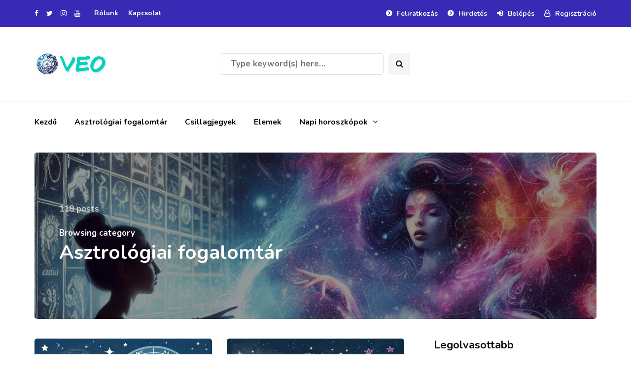

--- FILE ---
content_type: text/html; charset=UTF-8
request_url: https://veo.hu/category/fogalomtar/
body_size: 96746
content:
<!DOCTYPE html>
<html lang="hu">
<head>
<meta name="viewport" content="width=device-width, initial-scale=1.0" />
<meta charset="UTF-8" />
<link rel="profile" href="http://gmpg.org/xfn/11" />
<link rel="pingback" href="https://veo.hu/xmlrpc.php" />
    <meta name='robots' content='index, follow, max-image-preview:large, max-snippet:-1, max-video-preview:-1' />

	<!-- This site is optimized with the Yoast SEO plugin v21.3 - https://yoast.com/wordpress/plugins/seo/ -->
	<title>Asztrológiai fogalomtár Archívum - VEO.hu - Asztrológia &amp; Horoszkóp</title>
	<link rel="canonical" href="https://veo.hu/category/fogalomtar/" />
	<link rel="next" href="https://veo.hu/category/fogalomtar/page/2/" />
	<meta property="og:locale" content="hu_HU" />
	<meta property="og:type" content="article" />
	<meta property="og:title" content="Asztrológiai fogalomtár Archívum - VEO.hu - Asztrológia &amp; Horoszkóp" />
	<meta property="og:url" content="https://veo.hu/category/fogalomtar/" />
	<meta property="og:site_name" content="VEO.hu - Asztrológia &amp; Horoszkóp" />
	<meta name="twitter:card" content="summary_large_image" />
	<script type="application/ld+json" class="yoast-schema-graph">{"@context":"https://schema.org","@graph":[{"@type":"CollectionPage","@id":"https://veo.hu/category/fogalomtar/","url":"https://veo.hu/category/fogalomtar/","name":"Asztrológiai fogalomtár Archívum - VEO.hu - Asztrológia &amp; Horoszkóp","isPartOf":{"@id":"https://veo.hu/#website"},"primaryImageOfPage":{"@id":"https://veo.hu/category/fogalomtar/#primaryimage"},"image":{"@id":"https://veo.hu/category/fogalomtar/#primaryimage"},"thumbnailUrl":"https://veo.hu/wp-content/uploads/2024/11/asztrologai-hatodik-haz.jpg","breadcrumb":{"@id":"https://veo.hu/category/fogalomtar/#breadcrumb"},"inLanguage":"hu"},{"@type":"ImageObject","inLanguage":"hu","@id":"https://veo.hu/category/fogalomtar/#primaryimage","url":"https://veo.hu/wp-content/uploads/2024/11/asztrologai-hatodik-haz.jpg","contentUrl":"https://veo.hu/wp-content/uploads/2024/11/asztrologai-hatodik-haz.jpg","width":1200,"height":857,"caption":"asztrológia hatodik ház"},{"@type":"BreadcrumbList","@id":"https://veo.hu/category/fogalomtar/#breadcrumb","itemListElement":[{"@type":"ListItem","position":1,"name":"Kezdőlap","item":"https://veo.hu/"},{"@type":"ListItem","position":2,"name":"Asztrológiai fogalomtár"}]},{"@type":"WebSite","@id":"https://veo.hu/#website","url":"https://veo.hu/","name":"VEO.hu - Asztrológia &amp; Horoszkóp","description":"","potentialAction":[{"@type":"SearchAction","target":{"@type":"EntryPoint","urlTemplate":"https://veo.hu/?s={search_term_string}"},"query-input":"required name=search_term_string"}],"inLanguage":"hu"}]}</script>
	<!-- / Yoast SEO plugin. -->


<link rel="alternate" type="application/rss+xml" title="VEO.hu - Asztrológia &amp; Horoszkóp &raquo; hírcsatorna" href="https://veo.hu/feed/" />
<link rel="alternate" type="application/rss+xml" title="VEO.hu - Asztrológia &amp; Horoszkóp &raquo; hozzászólás hírcsatorna" href="https://veo.hu/comments/feed/" />
<link rel="alternate" type="application/rss+xml" title="VEO.hu - Asztrológia &amp; Horoszkóp &raquo; Asztrológiai fogalomtár kategória hírcsatorna" href="https://veo.hu/category/fogalomtar/feed/" />
<style id='wp-img-auto-sizes-contain-inline-css'>
img:is([sizes=auto i],[sizes^="auto," i]){contain-intrinsic-size:3000px 1500px}
/*# sourceURL=wp-img-auto-sizes-contain-inline-css */
</style>
<link rel='stylesheet' id='sbi_styles-css' href='https://veo.hu/wp-content/plugins/instagram-feed/css/sbi-styles.min.css?ver=6.2.4' media='all' />
<style id='wp-emoji-styles-inline-css'>

	img.wp-smiley, img.emoji {
		display: inline !important;
		border: none !important;
		box-shadow: none !important;
		height: 1em !important;
		width: 1em !important;
		margin: 0 0.07em !important;
		vertical-align: -0.1em !important;
		background: none !important;
		padding: 0 !important;
	}
/*# sourceURL=wp-emoji-styles-inline-css */
</style>
<style id='wp-block-library-inline-css'>
:root{--wp-block-synced-color:#7a00df;--wp-block-synced-color--rgb:122,0,223;--wp-bound-block-color:var(--wp-block-synced-color);--wp-editor-canvas-background:#ddd;--wp-admin-theme-color:#007cba;--wp-admin-theme-color--rgb:0,124,186;--wp-admin-theme-color-darker-10:#006ba1;--wp-admin-theme-color-darker-10--rgb:0,107,160.5;--wp-admin-theme-color-darker-20:#005a87;--wp-admin-theme-color-darker-20--rgb:0,90,135;--wp-admin-border-width-focus:2px}@media (min-resolution:192dpi){:root{--wp-admin-border-width-focus:1.5px}}.wp-element-button{cursor:pointer}:root .has-very-light-gray-background-color{background-color:#eee}:root .has-very-dark-gray-background-color{background-color:#313131}:root .has-very-light-gray-color{color:#eee}:root .has-very-dark-gray-color{color:#313131}:root .has-vivid-green-cyan-to-vivid-cyan-blue-gradient-background{background:linear-gradient(135deg,#00d084,#0693e3)}:root .has-purple-crush-gradient-background{background:linear-gradient(135deg,#34e2e4,#4721fb 50%,#ab1dfe)}:root .has-hazy-dawn-gradient-background{background:linear-gradient(135deg,#faaca8,#dad0ec)}:root .has-subdued-olive-gradient-background{background:linear-gradient(135deg,#fafae1,#67a671)}:root .has-atomic-cream-gradient-background{background:linear-gradient(135deg,#fdd79a,#004a59)}:root .has-nightshade-gradient-background{background:linear-gradient(135deg,#330968,#31cdcf)}:root .has-midnight-gradient-background{background:linear-gradient(135deg,#020381,#2874fc)}:root{--wp--preset--font-size--normal:16px;--wp--preset--font-size--huge:42px}.has-regular-font-size{font-size:1em}.has-larger-font-size{font-size:2.625em}.has-normal-font-size{font-size:var(--wp--preset--font-size--normal)}.has-huge-font-size{font-size:var(--wp--preset--font-size--huge)}.has-text-align-center{text-align:center}.has-text-align-left{text-align:left}.has-text-align-right{text-align:right}.has-fit-text{white-space:nowrap!important}#end-resizable-editor-section{display:none}.aligncenter{clear:both}.items-justified-left{justify-content:flex-start}.items-justified-center{justify-content:center}.items-justified-right{justify-content:flex-end}.items-justified-space-between{justify-content:space-between}.screen-reader-text{border:0;clip-path:inset(50%);height:1px;margin:-1px;overflow:hidden;padding:0;position:absolute;width:1px;word-wrap:normal!important}.screen-reader-text:focus{background-color:#ddd;clip-path:none;color:#444;display:block;font-size:1em;height:auto;left:5px;line-height:normal;padding:15px 23px 14px;text-decoration:none;top:5px;width:auto;z-index:100000}html :where(.has-border-color){border-style:solid}html :where([style*=border-top-color]){border-top-style:solid}html :where([style*=border-right-color]){border-right-style:solid}html :where([style*=border-bottom-color]){border-bottom-style:solid}html :where([style*=border-left-color]){border-left-style:solid}html :where([style*=border-width]){border-style:solid}html :where([style*=border-top-width]){border-top-style:solid}html :where([style*=border-right-width]){border-right-style:solid}html :where([style*=border-bottom-width]){border-bottom-style:solid}html :where([style*=border-left-width]){border-left-style:solid}html :where(img[class*=wp-image-]){height:auto;max-width:100%}:where(figure){margin:0 0 1em}html :where(.is-position-sticky){--wp-admin--admin-bar--position-offset:var(--wp-admin--admin-bar--height,0px)}@media screen and (max-width:600px){html :where(.is-position-sticky){--wp-admin--admin-bar--position-offset:0px}}

/*# sourceURL=wp-block-library-inline-css */
</style><style id='wp-block-heading-inline-css'>
h1:where(.wp-block-heading).has-background,h2:where(.wp-block-heading).has-background,h3:where(.wp-block-heading).has-background,h4:where(.wp-block-heading).has-background,h5:where(.wp-block-heading).has-background,h6:where(.wp-block-heading).has-background{padding:1.25em 2.375em}h1.has-text-align-left[style*=writing-mode]:where([style*=vertical-lr]),h1.has-text-align-right[style*=writing-mode]:where([style*=vertical-rl]),h2.has-text-align-left[style*=writing-mode]:where([style*=vertical-lr]),h2.has-text-align-right[style*=writing-mode]:where([style*=vertical-rl]),h3.has-text-align-left[style*=writing-mode]:where([style*=vertical-lr]),h3.has-text-align-right[style*=writing-mode]:where([style*=vertical-rl]),h4.has-text-align-left[style*=writing-mode]:where([style*=vertical-lr]),h4.has-text-align-right[style*=writing-mode]:where([style*=vertical-rl]),h5.has-text-align-left[style*=writing-mode]:where([style*=vertical-lr]),h5.has-text-align-right[style*=writing-mode]:where([style*=vertical-rl]),h6.has-text-align-left[style*=writing-mode]:where([style*=vertical-lr]),h6.has-text-align-right[style*=writing-mode]:where([style*=vertical-rl]){rotate:180deg}
/*# sourceURL=https://veo.hu/wp-includes/blocks/heading/style.min.css */
</style>
<style id='wp-block-paragraph-inline-css'>
.is-small-text{font-size:.875em}.is-regular-text{font-size:1em}.is-large-text{font-size:2.25em}.is-larger-text{font-size:3em}.has-drop-cap:not(:focus):first-letter{float:left;font-size:8.4em;font-style:normal;font-weight:100;line-height:.68;margin:.05em .1em 0 0;text-transform:uppercase}body.rtl .has-drop-cap:not(:focus):first-letter{float:none;margin-left:.1em}p.has-drop-cap.has-background{overflow:hidden}:root :where(p.has-background){padding:1.25em 2.375em}:where(p.has-text-color:not(.has-link-color)) a{color:inherit}p.has-text-align-left[style*="writing-mode:vertical-lr"],p.has-text-align-right[style*="writing-mode:vertical-rl"]{rotate:180deg}
/*# sourceURL=https://veo.hu/wp-includes/blocks/paragraph/style.min.css */
</style>
<style id='global-styles-inline-css'>
:root{--wp--preset--aspect-ratio--square: 1;--wp--preset--aspect-ratio--4-3: 4/3;--wp--preset--aspect-ratio--3-4: 3/4;--wp--preset--aspect-ratio--3-2: 3/2;--wp--preset--aspect-ratio--2-3: 2/3;--wp--preset--aspect-ratio--16-9: 16/9;--wp--preset--aspect-ratio--9-16: 9/16;--wp--preset--color--black: #000000;--wp--preset--color--cyan-bluish-gray: #abb8c3;--wp--preset--color--white: #ffffff;--wp--preset--color--pale-pink: #f78da7;--wp--preset--color--vivid-red: #cf2e2e;--wp--preset--color--luminous-vivid-orange: #ff6900;--wp--preset--color--luminous-vivid-amber: #fcb900;--wp--preset--color--light-green-cyan: #7bdcb5;--wp--preset--color--vivid-green-cyan: #00d084;--wp--preset--color--pale-cyan-blue: #8ed1fc;--wp--preset--color--vivid-cyan-blue: #0693e3;--wp--preset--color--vivid-purple: #9b51e0;--wp--preset--gradient--vivid-cyan-blue-to-vivid-purple: linear-gradient(135deg,rgb(6,147,227) 0%,rgb(155,81,224) 100%);--wp--preset--gradient--light-green-cyan-to-vivid-green-cyan: linear-gradient(135deg,rgb(122,220,180) 0%,rgb(0,208,130) 100%);--wp--preset--gradient--luminous-vivid-amber-to-luminous-vivid-orange: linear-gradient(135deg,rgb(252,185,0) 0%,rgb(255,105,0) 100%);--wp--preset--gradient--luminous-vivid-orange-to-vivid-red: linear-gradient(135deg,rgb(255,105,0) 0%,rgb(207,46,46) 100%);--wp--preset--gradient--very-light-gray-to-cyan-bluish-gray: linear-gradient(135deg,rgb(238,238,238) 0%,rgb(169,184,195) 100%);--wp--preset--gradient--cool-to-warm-spectrum: linear-gradient(135deg,rgb(74,234,220) 0%,rgb(151,120,209) 20%,rgb(207,42,186) 40%,rgb(238,44,130) 60%,rgb(251,105,98) 80%,rgb(254,248,76) 100%);--wp--preset--gradient--blush-light-purple: linear-gradient(135deg,rgb(255,206,236) 0%,rgb(152,150,240) 100%);--wp--preset--gradient--blush-bordeaux: linear-gradient(135deg,rgb(254,205,165) 0%,rgb(254,45,45) 50%,rgb(107,0,62) 100%);--wp--preset--gradient--luminous-dusk: linear-gradient(135deg,rgb(255,203,112) 0%,rgb(199,81,192) 50%,rgb(65,88,208) 100%);--wp--preset--gradient--pale-ocean: linear-gradient(135deg,rgb(255,245,203) 0%,rgb(182,227,212) 50%,rgb(51,167,181) 100%);--wp--preset--gradient--electric-grass: linear-gradient(135deg,rgb(202,248,128) 0%,rgb(113,206,126) 100%);--wp--preset--gradient--midnight: linear-gradient(135deg,rgb(2,3,129) 0%,rgb(40,116,252) 100%);--wp--preset--font-size--small: 13px;--wp--preset--font-size--medium: 20px;--wp--preset--font-size--large: 36px;--wp--preset--font-size--x-large: 42px;--wp--preset--spacing--20: 0.44rem;--wp--preset--spacing--30: 0.67rem;--wp--preset--spacing--40: 1rem;--wp--preset--spacing--50: 1.5rem;--wp--preset--spacing--60: 2.25rem;--wp--preset--spacing--70: 3.38rem;--wp--preset--spacing--80: 5.06rem;--wp--preset--shadow--natural: 6px 6px 9px rgba(0, 0, 0, 0.2);--wp--preset--shadow--deep: 12px 12px 50px rgba(0, 0, 0, 0.4);--wp--preset--shadow--sharp: 6px 6px 0px rgba(0, 0, 0, 0.2);--wp--preset--shadow--outlined: 6px 6px 0px -3px rgb(255, 255, 255), 6px 6px rgb(0, 0, 0);--wp--preset--shadow--crisp: 6px 6px 0px rgb(0, 0, 0);}:where(.is-layout-flex){gap: 0.5em;}:where(.is-layout-grid){gap: 0.5em;}body .is-layout-flex{display: flex;}.is-layout-flex{flex-wrap: wrap;align-items: center;}.is-layout-flex > :is(*, div){margin: 0;}body .is-layout-grid{display: grid;}.is-layout-grid > :is(*, div){margin: 0;}:where(.wp-block-columns.is-layout-flex){gap: 2em;}:where(.wp-block-columns.is-layout-grid){gap: 2em;}:where(.wp-block-post-template.is-layout-flex){gap: 1.25em;}:where(.wp-block-post-template.is-layout-grid){gap: 1.25em;}.has-black-color{color: var(--wp--preset--color--black) !important;}.has-cyan-bluish-gray-color{color: var(--wp--preset--color--cyan-bluish-gray) !important;}.has-white-color{color: var(--wp--preset--color--white) !important;}.has-pale-pink-color{color: var(--wp--preset--color--pale-pink) !important;}.has-vivid-red-color{color: var(--wp--preset--color--vivid-red) !important;}.has-luminous-vivid-orange-color{color: var(--wp--preset--color--luminous-vivid-orange) !important;}.has-luminous-vivid-amber-color{color: var(--wp--preset--color--luminous-vivid-amber) !important;}.has-light-green-cyan-color{color: var(--wp--preset--color--light-green-cyan) !important;}.has-vivid-green-cyan-color{color: var(--wp--preset--color--vivid-green-cyan) !important;}.has-pale-cyan-blue-color{color: var(--wp--preset--color--pale-cyan-blue) !important;}.has-vivid-cyan-blue-color{color: var(--wp--preset--color--vivid-cyan-blue) !important;}.has-vivid-purple-color{color: var(--wp--preset--color--vivid-purple) !important;}.has-black-background-color{background-color: var(--wp--preset--color--black) !important;}.has-cyan-bluish-gray-background-color{background-color: var(--wp--preset--color--cyan-bluish-gray) !important;}.has-white-background-color{background-color: var(--wp--preset--color--white) !important;}.has-pale-pink-background-color{background-color: var(--wp--preset--color--pale-pink) !important;}.has-vivid-red-background-color{background-color: var(--wp--preset--color--vivid-red) !important;}.has-luminous-vivid-orange-background-color{background-color: var(--wp--preset--color--luminous-vivid-orange) !important;}.has-luminous-vivid-amber-background-color{background-color: var(--wp--preset--color--luminous-vivid-amber) !important;}.has-light-green-cyan-background-color{background-color: var(--wp--preset--color--light-green-cyan) !important;}.has-vivid-green-cyan-background-color{background-color: var(--wp--preset--color--vivid-green-cyan) !important;}.has-pale-cyan-blue-background-color{background-color: var(--wp--preset--color--pale-cyan-blue) !important;}.has-vivid-cyan-blue-background-color{background-color: var(--wp--preset--color--vivid-cyan-blue) !important;}.has-vivid-purple-background-color{background-color: var(--wp--preset--color--vivid-purple) !important;}.has-black-border-color{border-color: var(--wp--preset--color--black) !important;}.has-cyan-bluish-gray-border-color{border-color: var(--wp--preset--color--cyan-bluish-gray) !important;}.has-white-border-color{border-color: var(--wp--preset--color--white) !important;}.has-pale-pink-border-color{border-color: var(--wp--preset--color--pale-pink) !important;}.has-vivid-red-border-color{border-color: var(--wp--preset--color--vivid-red) !important;}.has-luminous-vivid-orange-border-color{border-color: var(--wp--preset--color--luminous-vivid-orange) !important;}.has-luminous-vivid-amber-border-color{border-color: var(--wp--preset--color--luminous-vivid-amber) !important;}.has-light-green-cyan-border-color{border-color: var(--wp--preset--color--light-green-cyan) !important;}.has-vivid-green-cyan-border-color{border-color: var(--wp--preset--color--vivid-green-cyan) !important;}.has-pale-cyan-blue-border-color{border-color: var(--wp--preset--color--pale-cyan-blue) !important;}.has-vivid-cyan-blue-border-color{border-color: var(--wp--preset--color--vivid-cyan-blue) !important;}.has-vivid-purple-border-color{border-color: var(--wp--preset--color--vivid-purple) !important;}.has-vivid-cyan-blue-to-vivid-purple-gradient-background{background: var(--wp--preset--gradient--vivid-cyan-blue-to-vivid-purple) !important;}.has-light-green-cyan-to-vivid-green-cyan-gradient-background{background: var(--wp--preset--gradient--light-green-cyan-to-vivid-green-cyan) !important;}.has-luminous-vivid-amber-to-luminous-vivid-orange-gradient-background{background: var(--wp--preset--gradient--luminous-vivid-amber-to-luminous-vivid-orange) !important;}.has-luminous-vivid-orange-to-vivid-red-gradient-background{background: var(--wp--preset--gradient--luminous-vivid-orange-to-vivid-red) !important;}.has-very-light-gray-to-cyan-bluish-gray-gradient-background{background: var(--wp--preset--gradient--very-light-gray-to-cyan-bluish-gray) !important;}.has-cool-to-warm-spectrum-gradient-background{background: var(--wp--preset--gradient--cool-to-warm-spectrum) !important;}.has-blush-light-purple-gradient-background{background: var(--wp--preset--gradient--blush-light-purple) !important;}.has-blush-bordeaux-gradient-background{background: var(--wp--preset--gradient--blush-bordeaux) !important;}.has-luminous-dusk-gradient-background{background: var(--wp--preset--gradient--luminous-dusk) !important;}.has-pale-ocean-gradient-background{background: var(--wp--preset--gradient--pale-ocean) !important;}.has-electric-grass-gradient-background{background: var(--wp--preset--gradient--electric-grass) !important;}.has-midnight-gradient-background{background: var(--wp--preset--gradient--midnight) !important;}.has-small-font-size{font-size: var(--wp--preset--font-size--small) !important;}.has-medium-font-size{font-size: var(--wp--preset--font-size--medium) !important;}.has-large-font-size{font-size: var(--wp--preset--font-size--large) !important;}.has-x-large-font-size{font-size: var(--wp--preset--font-size--x-large) !important;}
/*# sourceURL=global-styles-inline-css */
</style>

<style id='classic-theme-styles-inline-css'>
/*! This file is auto-generated */
.wp-block-button__link{color:#fff;background-color:#32373c;border-radius:9999px;box-shadow:none;text-decoration:none;padding:calc(.667em + 2px) calc(1.333em + 2px);font-size:1.125em}.wp-block-file__button{background:#32373c;color:#fff;text-decoration:none}
/*# sourceURL=/wp-includes/css/classic-themes.min.css */
</style>
<link rel='stylesheet' id='responsive-lightbox-swipebox-css' href='https://veo.hu/wp-content/plugins/responsive-lightbox/assets/swipebox/swipebox.min.css?ver=2.4.5' media='all' />
<link rel='stylesheet' id='wp-pagenavi-css' href='https://veo.hu/wp-content/plugins/wp-pagenavi/pagenavi-css.css?ver=2.70' media='all' />
<link rel='stylesheet' id='bootstrap-css' href='https://veo.hu/wp-content/themes/inhype/css/bootstrap.css?ver=6.9' media='all' />
<link rel='stylesheet' id='inhype-parent-style-css' href='https://veo.hu/wp-content/themes/inhype/style.css?ver=6.9' media='all' />
<link rel='stylesheet' id='inhype-child-style-css' href='https://veo.hu/wp-content/themes/inhype-child/style.css?ver=6.9' media='all' />
<link rel='stylesheet' id='owl-carousel-css' href='https://veo.hu/wp-content/themes/inhype/js/owl-carousel/owl.carousel.css?ver=6.9' media='all' />
<link rel='stylesheet' id='inhype-stylesheet-css' href='https://veo.hu/wp-content/themes/inhype-child/style.css?ver=1.0.2' media='all' />
<link rel='stylesheet' id='inhype-responsive-css' href='https://veo.hu/wp-content/themes/inhype/responsive.css?ver=all' media='all' />
<link rel='stylesheet' id='inhype-animations-css' href='https://veo.hu/wp-content/themes/inhype/css/animations.css?ver=6.9' media='all' />
<link rel='stylesheet' id='font-awesome-css' href='https://veo.hu/wp-content/themes/inhype/css/font-awesome.css?ver=6.9' media='all' />
<link rel='stylesheet' id='inhype-select2-css' href='https://veo.hu/wp-content/themes/inhype/js/select2/select2.css?ver=6.9' media='all' />
<link rel='stylesheet' id='swiper-css' href='https://veo.hu/wp-content/themes/inhype/css/idangerous.swiper.css?ver=6.9' media='all' />
<link rel='stylesheet' id='aos-css' href='https://veo.hu/wp-content/themes/inhype/js/aos/aos.css?ver=6.9' media='all' />
<link rel='stylesheet' id='dashicons-css' href='https://veo.hu/wp-includes/css/dashicons.min.css?ver=6.9' media='all' />
<link rel='stylesheet' id='thickbox-css' href='https://veo.hu/wp-includes/js/thickbox/thickbox.css?ver=6.9' media='all' />
<link rel='stylesheet' id='inhype-mega-menu-css' href='https://veo.hu/wp-content/themes/inhype/inc/modules/mega-menu/css/mega-menu.css?ver=6.9' media='all' />
<link rel='stylesheet' id='inhype-mega-menu-responsive-css' href='https://veo.hu/wp-content/themes/inhype/inc/modules/mega-menu/css/mega-menu-responsive.css?ver=6.9' media='all' />
<link rel='stylesheet' id='style-cache--css' href='https://veo.hu/wp-content/uploads/style-cache-.css?ver=1697190519.75' media='all' />
<script src="https://veo.hu/wp-includes/js/jquery/jquery.min.js?ver=3.7.1" id="jquery-core-js"></script>
<script src="https://veo.hu/wp-includes/js/jquery/jquery-migrate.min.js?ver=3.4.1" id="jquery-migrate-js"></script>
<script src="https://veo.hu/wp-content/plugins/responsive-lightbox/assets/swipebox/jquery.swipebox.min.js?ver=2.4.5" id="responsive-lightbox-swipebox-js"></script>
<script src="https://veo.hu/wp-includes/js/underscore.min.js?ver=1.13.7" id="underscore-js"></script>
<script src="https://veo.hu/wp-content/plugins/responsive-lightbox/assets/infinitescroll/infinite-scroll.pkgd.min.js?ver=6.9" id="responsive-lightbox-infinite-scroll-js"></script>
<script id="responsive-lightbox-js-before">
var rlArgs = {"script":"swipebox","selector":"lightbox","customEvents":"","activeGalleries":true,"animation":true,"hideCloseButtonOnMobile":false,"removeBarsOnMobile":false,"hideBars":true,"hideBarsDelay":5000,"videoMaxWidth":1080,"useSVG":true,"loopAtEnd":false,"woocommerce_gallery":false,"ajaxurl":"https:\/\/veo.hu\/wp-admin\/admin-ajax.php","nonce":"019f46e37e","preview":false,"postId":1944,"scriptExtension":false};

//# sourceURL=responsive-lightbox-js-before
</script>
<script src="https://veo.hu/wp-content/plugins/responsive-lightbox/js/front.js?ver=2.4.5" id="responsive-lightbox-js"></script>
<script src="https://veo.hu/wp-content/uploads/js-cache-.js?ver=1697190519.76" id="js-cache--js"></script>
<link rel="https://api.w.org/" href="https://veo.hu/wp-json/" /><link rel="alternate" title="JSON" type="application/json" href="https://veo.hu/wp-json/wp/v2/categories/22" /><link rel="EditURI" type="application/rsd+xml" title="RSD" href="https://veo.hu/xmlrpc.php?rsd" />
<meta name="generator" content="WordPress 6.9" />
<style id="kirki-inline-styles">body{font-family:Nunito;font-size:17px;font-weight:600;color:#000000;}/* cyrillic-ext */
@font-face {
  font-family: 'Cormorant Garamond';
  font-style: normal;
  font-weight: 400;
  font-display: swap;
  src: url(https://veo.hu/wp-content/fonts/cormorant-garamond/font) format('woff');
  unicode-range: U+0460-052F, U+1C80-1C8A, U+20B4, U+2DE0-2DFF, U+A640-A69F, U+FE2E-FE2F;
}
/* cyrillic */
@font-face {
  font-family: 'Cormorant Garamond';
  font-style: normal;
  font-weight: 400;
  font-display: swap;
  src: url(https://veo.hu/wp-content/fonts/cormorant-garamond/font) format('woff');
  unicode-range: U+0301, U+0400-045F, U+0490-0491, U+04B0-04B1, U+2116;
}
/* vietnamese */
@font-face {
  font-family: 'Cormorant Garamond';
  font-style: normal;
  font-weight: 400;
  font-display: swap;
  src: url(https://veo.hu/wp-content/fonts/cormorant-garamond/font) format('woff');
  unicode-range: U+0102-0103, U+0110-0111, U+0128-0129, U+0168-0169, U+01A0-01A1, U+01AF-01B0, U+0300-0301, U+0303-0304, U+0308-0309, U+0323, U+0329, U+1EA0-1EF9, U+20AB;
}
/* latin-ext */
@font-face {
  font-family: 'Cormorant Garamond';
  font-style: normal;
  font-weight: 400;
  font-display: swap;
  src: url(https://veo.hu/wp-content/fonts/cormorant-garamond/font) format('woff');
  unicode-range: U+0100-02BA, U+02BD-02C5, U+02C7-02CC, U+02CE-02D7, U+02DD-02FF, U+0304, U+0308, U+0329, U+1D00-1DBF, U+1E00-1E9F, U+1EF2-1EFF, U+2020, U+20A0-20AB, U+20AD-20C0, U+2113, U+2C60-2C7F, U+A720-A7FF;
}
/* latin */
@font-face {
  font-family: 'Cormorant Garamond';
  font-style: normal;
  font-weight: 400;
  font-display: swap;
  src: url(https://veo.hu/wp-content/fonts/cormorant-garamond/font) format('woff');
  unicode-range: U+0000-00FF, U+0131, U+0152-0153, U+02BB-02BC, U+02C6, U+02DA, U+02DC, U+0304, U+0308, U+0329, U+2000-206F, U+20AC, U+2122, U+2191, U+2193, U+2212, U+2215, U+FEFF, U+FFFD;
}/* cyrillic-ext */
@font-face {
  font-family: 'Nunito';
  font-style: normal;
  font-weight: 600;
  font-display: swap;
  src: url(https://veo.hu/wp-content/fonts/nunito/font) format('woff');
  unicode-range: U+0460-052F, U+1C80-1C8A, U+20B4, U+2DE0-2DFF, U+A640-A69F, U+FE2E-FE2F;
}
/* cyrillic */
@font-face {
  font-family: 'Nunito';
  font-style: normal;
  font-weight: 600;
  font-display: swap;
  src: url(https://veo.hu/wp-content/fonts/nunito/font) format('woff');
  unicode-range: U+0301, U+0400-045F, U+0490-0491, U+04B0-04B1, U+2116;
}
/* vietnamese */
@font-face {
  font-family: 'Nunito';
  font-style: normal;
  font-weight: 600;
  font-display: swap;
  src: url(https://veo.hu/wp-content/fonts/nunito/font) format('woff');
  unicode-range: U+0102-0103, U+0110-0111, U+0128-0129, U+0168-0169, U+01A0-01A1, U+01AF-01B0, U+0300-0301, U+0303-0304, U+0308-0309, U+0323, U+0329, U+1EA0-1EF9, U+20AB;
}
/* latin-ext */
@font-face {
  font-family: 'Nunito';
  font-style: normal;
  font-weight: 600;
  font-display: swap;
  src: url(https://veo.hu/wp-content/fonts/nunito/font) format('woff');
  unicode-range: U+0100-02BA, U+02BD-02C5, U+02C7-02CC, U+02CE-02D7, U+02DD-02FF, U+0304, U+0308, U+0329, U+1D00-1DBF, U+1E00-1E9F, U+1EF2-1EFF, U+2020, U+20A0-20AB, U+20AD-20C0, U+2113, U+2C60-2C7F, U+A720-A7FF;
}
/* latin */
@font-face {
  font-family: 'Nunito';
  font-style: normal;
  font-weight: 600;
  font-display: swap;
  src: url(https://veo.hu/wp-content/fonts/nunito/font) format('woff');
  unicode-range: U+0000-00FF, U+0131, U+0152-0153, U+02BB-02BC, U+02C6, U+02DA, U+02DC, U+0304, U+0308, U+0329, U+2000-206F, U+20AC, U+2122, U+2191, U+2193, U+2212, U+2215, U+FEFF, U+FFFD;
}
/* cyrillic-ext */
@font-face {
  font-family: 'Nunito';
  font-style: normal;
  font-weight: 700;
  font-display: swap;
  src: url(https://veo.hu/wp-content/fonts/nunito/font) format('woff');
  unicode-range: U+0460-052F, U+1C80-1C8A, U+20B4, U+2DE0-2DFF, U+A640-A69F, U+FE2E-FE2F;
}
/* cyrillic */
@font-face {
  font-family: 'Nunito';
  font-style: normal;
  font-weight: 700;
  font-display: swap;
  src: url(https://veo.hu/wp-content/fonts/nunito/font) format('woff');
  unicode-range: U+0301, U+0400-045F, U+0490-0491, U+04B0-04B1, U+2116;
}
/* vietnamese */
@font-face {
  font-family: 'Nunito';
  font-style: normal;
  font-weight: 700;
  font-display: swap;
  src: url(https://veo.hu/wp-content/fonts/nunito/font) format('woff');
  unicode-range: U+0102-0103, U+0110-0111, U+0128-0129, U+0168-0169, U+01A0-01A1, U+01AF-01B0, U+0300-0301, U+0303-0304, U+0308-0309, U+0323, U+0329, U+1EA0-1EF9, U+20AB;
}
/* latin-ext */
@font-face {
  font-family: 'Nunito';
  font-style: normal;
  font-weight: 700;
  font-display: swap;
  src: url(https://veo.hu/wp-content/fonts/nunito/font) format('woff');
  unicode-range: U+0100-02BA, U+02BD-02C5, U+02C7-02CC, U+02CE-02D7, U+02DD-02FF, U+0304, U+0308, U+0329, U+1D00-1DBF, U+1E00-1E9F, U+1EF2-1EFF, U+2020, U+20A0-20AB, U+20AD-20C0, U+2113, U+2C60-2C7F, U+A720-A7FF;
}
/* latin */
@font-face {
  font-family: 'Nunito';
  font-style: normal;
  font-weight: 700;
  font-display: swap;
  src: url(https://veo.hu/wp-content/fonts/nunito/font) format('woff');
  unicode-range: U+0000-00FF, U+0131, U+0152-0153, U+02BB-02BC, U+02C6, U+02DA, U+02DC, U+0304, U+0308, U+0329, U+2000-206F, U+20AC, U+2122, U+2191, U+2193, U+2212, U+2215, U+FEFF, U+FFFD;
}/* arabic */
@font-face {
  font-family: 'Rubik';
  font-style: normal;
  font-weight: 400;
  font-display: swap;
  src: url(https://veo.hu/wp-content/fonts/rubik/font) format('woff');
  unicode-range: U+0600-06FF, U+0750-077F, U+0870-088E, U+0890-0891, U+0897-08E1, U+08E3-08FF, U+200C-200E, U+2010-2011, U+204F, U+2E41, U+FB50-FDFF, U+FE70-FE74, U+FE76-FEFC, U+102E0-102FB, U+10E60-10E7E, U+10EC2-10EC4, U+10EFC-10EFF, U+1EE00-1EE03, U+1EE05-1EE1F, U+1EE21-1EE22, U+1EE24, U+1EE27, U+1EE29-1EE32, U+1EE34-1EE37, U+1EE39, U+1EE3B, U+1EE42, U+1EE47, U+1EE49, U+1EE4B, U+1EE4D-1EE4F, U+1EE51-1EE52, U+1EE54, U+1EE57, U+1EE59, U+1EE5B, U+1EE5D, U+1EE5F, U+1EE61-1EE62, U+1EE64, U+1EE67-1EE6A, U+1EE6C-1EE72, U+1EE74-1EE77, U+1EE79-1EE7C, U+1EE7E, U+1EE80-1EE89, U+1EE8B-1EE9B, U+1EEA1-1EEA3, U+1EEA5-1EEA9, U+1EEAB-1EEBB, U+1EEF0-1EEF1;
}
/* cyrillic-ext */
@font-face {
  font-family: 'Rubik';
  font-style: normal;
  font-weight: 400;
  font-display: swap;
  src: url(https://veo.hu/wp-content/fonts/rubik/font) format('woff');
  unicode-range: U+0460-052F, U+1C80-1C8A, U+20B4, U+2DE0-2DFF, U+A640-A69F, U+FE2E-FE2F;
}
/* cyrillic */
@font-face {
  font-family: 'Rubik';
  font-style: normal;
  font-weight: 400;
  font-display: swap;
  src: url(https://veo.hu/wp-content/fonts/rubik/font) format('woff');
  unicode-range: U+0301, U+0400-045F, U+0490-0491, U+04B0-04B1, U+2116;
}
/* hebrew */
@font-face {
  font-family: 'Rubik';
  font-style: normal;
  font-weight: 400;
  font-display: swap;
  src: url(https://veo.hu/wp-content/fonts/rubik/font) format('woff');
  unicode-range: U+0307-0308, U+0590-05FF, U+200C-2010, U+20AA, U+25CC, U+FB1D-FB4F;
}
/* latin-ext */
@font-face {
  font-family: 'Rubik';
  font-style: normal;
  font-weight: 400;
  font-display: swap;
  src: url(https://veo.hu/wp-content/fonts/rubik/font) format('woff');
  unicode-range: U+0100-02BA, U+02BD-02C5, U+02C7-02CC, U+02CE-02D7, U+02DD-02FF, U+0304, U+0308, U+0329, U+1D00-1DBF, U+1E00-1E9F, U+1EF2-1EFF, U+2020, U+20A0-20AB, U+20AD-20C0, U+2113, U+2C60-2C7F, U+A720-A7FF;
}
/* latin */
@font-face {
  font-family: 'Rubik';
  font-style: normal;
  font-weight: 400;
  font-display: swap;
  src: url(https://veo.hu/wp-content/fonts/rubik/font) format('woff');
  unicode-range: U+0000-00FF, U+0131, U+0152-0153, U+02BB-02BC, U+02C6, U+02DA, U+02DC, U+0304, U+0308, U+0329, U+2000-206F, U+20AC, U+2122, U+2191, U+2193, U+2212, U+2215, U+FEFF, U+FFFD;
}/* cyrillic-ext */
@font-face {
  font-family: 'Cormorant Garamond';
  font-style: normal;
  font-weight: 400;
  font-display: swap;
  src: url(https://veo.hu/wp-content/fonts/cormorant-garamond/font) format('woff');
  unicode-range: U+0460-052F, U+1C80-1C8A, U+20B4, U+2DE0-2DFF, U+A640-A69F, U+FE2E-FE2F;
}
/* cyrillic */
@font-face {
  font-family: 'Cormorant Garamond';
  font-style: normal;
  font-weight: 400;
  font-display: swap;
  src: url(https://veo.hu/wp-content/fonts/cormorant-garamond/font) format('woff');
  unicode-range: U+0301, U+0400-045F, U+0490-0491, U+04B0-04B1, U+2116;
}
/* vietnamese */
@font-face {
  font-family: 'Cormorant Garamond';
  font-style: normal;
  font-weight: 400;
  font-display: swap;
  src: url(https://veo.hu/wp-content/fonts/cormorant-garamond/font) format('woff');
  unicode-range: U+0102-0103, U+0110-0111, U+0128-0129, U+0168-0169, U+01A0-01A1, U+01AF-01B0, U+0300-0301, U+0303-0304, U+0308-0309, U+0323, U+0329, U+1EA0-1EF9, U+20AB;
}
/* latin-ext */
@font-face {
  font-family: 'Cormorant Garamond';
  font-style: normal;
  font-weight: 400;
  font-display: swap;
  src: url(https://veo.hu/wp-content/fonts/cormorant-garamond/font) format('woff');
  unicode-range: U+0100-02BA, U+02BD-02C5, U+02C7-02CC, U+02CE-02D7, U+02DD-02FF, U+0304, U+0308, U+0329, U+1D00-1DBF, U+1E00-1E9F, U+1EF2-1EFF, U+2020, U+20A0-20AB, U+20AD-20C0, U+2113, U+2C60-2C7F, U+A720-A7FF;
}
/* latin */
@font-face {
  font-family: 'Cormorant Garamond';
  font-style: normal;
  font-weight: 400;
  font-display: swap;
  src: url(https://veo.hu/wp-content/fonts/cormorant-garamond/font) format('woff');
  unicode-range: U+0000-00FF, U+0131, U+0152-0153, U+02BB-02BC, U+02C6, U+02DA, U+02DC, U+0304, U+0308, U+0329, U+2000-206F, U+20AC, U+2122, U+2191, U+2193, U+2212, U+2215, U+FEFF, U+FFFD;
}/* cyrillic-ext */
@font-face {
  font-family: 'Nunito';
  font-style: normal;
  font-weight: 600;
  font-display: swap;
  src: url(https://veo.hu/wp-content/fonts/nunito/font) format('woff');
  unicode-range: U+0460-052F, U+1C80-1C8A, U+20B4, U+2DE0-2DFF, U+A640-A69F, U+FE2E-FE2F;
}
/* cyrillic */
@font-face {
  font-family: 'Nunito';
  font-style: normal;
  font-weight: 600;
  font-display: swap;
  src: url(https://veo.hu/wp-content/fonts/nunito/font) format('woff');
  unicode-range: U+0301, U+0400-045F, U+0490-0491, U+04B0-04B1, U+2116;
}
/* vietnamese */
@font-face {
  font-family: 'Nunito';
  font-style: normal;
  font-weight: 600;
  font-display: swap;
  src: url(https://veo.hu/wp-content/fonts/nunito/font) format('woff');
  unicode-range: U+0102-0103, U+0110-0111, U+0128-0129, U+0168-0169, U+01A0-01A1, U+01AF-01B0, U+0300-0301, U+0303-0304, U+0308-0309, U+0323, U+0329, U+1EA0-1EF9, U+20AB;
}
/* latin-ext */
@font-face {
  font-family: 'Nunito';
  font-style: normal;
  font-weight: 600;
  font-display: swap;
  src: url(https://veo.hu/wp-content/fonts/nunito/font) format('woff');
  unicode-range: U+0100-02BA, U+02BD-02C5, U+02C7-02CC, U+02CE-02D7, U+02DD-02FF, U+0304, U+0308, U+0329, U+1D00-1DBF, U+1E00-1E9F, U+1EF2-1EFF, U+2020, U+20A0-20AB, U+20AD-20C0, U+2113, U+2C60-2C7F, U+A720-A7FF;
}
/* latin */
@font-face {
  font-family: 'Nunito';
  font-style: normal;
  font-weight: 600;
  font-display: swap;
  src: url(https://veo.hu/wp-content/fonts/nunito/font) format('woff');
  unicode-range: U+0000-00FF, U+0131, U+0152-0153, U+02BB-02BC, U+02C6, U+02DA, U+02DC, U+0304, U+0308, U+0329, U+2000-206F, U+20AC, U+2122, U+2191, U+2193, U+2212, U+2215, U+FEFF, U+FFFD;
}
/* cyrillic-ext */
@font-face {
  font-family: 'Nunito';
  font-style: normal;
  font-weight: 700;
  font-display: swap;
  src: url(https://veo.hu/wp-content/fonts/nunito/font) format('woff');
  unicode-range: U+0460-052F, U+1C80-1C8A, U+20B4, U+2DE0-2DFF, U+A640-A69F, U+FE2E-FE2F;
}
/* cyrillic */
@font-face {
  font-family: 'Nunito';
  font-style: normal;
  font-weight: 700;
  font-display: swap;
  src: url(https://veo.hu/wp-content/fonts/nunito/font) format('woff');
  unicode-range: U+0301, U+0400-045F, U+0490-0491, U+04B0-04B1, U+2116;
}
/* vietnamese */
@font-face {
  font-family: 'Nunito';
  font-style: normal;
  font-weight: 700;
  font-display: swap;
  src: url(https://veo.hu/wp-content/fonts/nunito/font) format('woff');
  unicode-range: U+0102-0103, U+0110-0111, U+0128-0129, U+0168-0169, U+01A0-01A1, U+01AF-01B0, U+0300-0301, U+0303-0304, U+0308-0309, U+0323, U+0329, U+1EA0-1EF9, U+20AB;
}
/* latin-ext */
@font-face {
  font-family: 'Nunito';
  font-style: normal;
  font-weight: 700;
  font-display: swap;
  src: url(https://veo.hu/wp-content/fonts/nunito/font) format('woff');
  unicode-range: U+0100-02BA, U+02BD-02C5, U+02C7-02CC, U+02CE-02D7, U+02DD-02FF, U+0304, U+0308, U+0329, U+1D00-1DBF, U+1E00-1E9F, U+1EF2-1EFF, U+2020, U+20A0-20AB, U+20AD-20C0, U+2113, U+2C60-2C7F, U+A720-A7FF;
}
/* latin */
@font-face {
  font-family: 'Nunito';
  font-style: normal;
  font-weight: 700;
  font-display: swap;
  src: url(https://veo.hu/wp-content/fonts/nunito/font) format('woff');
  unicode-range: U+0000-00FF, U+0131, U+0152-0153, U+02BB-02BC, U+02C6, U+02DA, U+02DC, U+0304, U+0308, U+0329, U+2000-206F, U+20AC, U+2122, U+2191, U+2193, U+2212, U+2215, U+FEFF, U+FFFD;
}/* arabic */
@font-face {
  font-family: 'Rubik';
  font-style: normal;
  font-weight: 400;
  font-display: swap;
  src: url(https://veo.hu/wp-content/fonts/rubik/font) format('woff');
  unicode-range: U+0600-06FF, U+0750-077F, U+0870-088E, U+0890-0891, U+0897-08E1, U+08E3-08FF, U+200C-200E, U+2010-2011, U+204F, U+2E41, U+FB50-FDFF, U+FE70-FE74, U+FE76-FEFC, U+102E0-102FB, U+10E60-10E7E, U+10EC2-10EC4, U+10EFC-10EFF, U+1EE00-1EE03, U+1EE05-1EE1F, U+1EE21-1EE22, U+1EE24, U+1EE27, U+1EE29-1EE32, U+1EE34-1EE37, U+1EE39, U+1EE3B, U+1EE42, U+1EE47, U+1EE49, U+1EE4B, U+1EE4D-1EE4F, U+1EE51-1EE52, U+1EE54, U+1EE57, U+1EE59, U+1EE5B, U+1EE5D, U+1EE5F, U+1EE61-1EE62, U+1EE64, U+1EE67-1EE6A, U+1EE6C-1EE72, U+1EE74-1EE77, U+1EE79-1EE7C, U+1EE7E, U+1EE80-1EE89, U+1EE8B-1EE9B, U+1EEA1-1EEA3, U+1EEA5-1EEA9, U+1EEAB-1EEBB, U+1EEF0-1EEF1;
}
/* cyrillic-ext */
@font-face {
  font-family: 'Rubik';
  font-style: normal;
  font-weight: 400;
  font-display: swap;
  src: url(https://veo.hu/wp-content/fonts/rubik/font) format('woff');
  unicode-range: U+0460-052F, U+1C80-1C8A, U+20B4, U+2DE0-2DFF, U+A640-A69F, U+FE2E-FE2F;
}
/* cyrillic */
@font-face {
  font-family: 'Rubik';
  font-style: normal;
  font-weight: 400;
  font-display: swap;
  src: url(https://veo.hu/wp-content/fonts/rubik/font) format('woff');
  unicode-range: U+0301, U+0400-045F, U+0490-0491, U+04B0-04B1, U+2116;
}
/* hebrew */
@font-face {
  font-family: 'Rubik';
  font-style: normal;
  font-weight: 400;
  font-display: swap;
  src: url(https://veo.hu/wp-content/fonts/rubik/font) format('woff');
  unicode-range: U+0307-0308, U+0590-05FF, U+200C-2010, U+20AA, U+25CC, U+FB1D-FB4F;
}
/* latin-ext */
@font-face {
  font-family: 'Rubik';
  font-style: normal;
  font-weight: 400;
  font-display: swap;
  src: url(https://veo.hu/wp-content/fonts/rubik/font) format('woff');
  unicode-range: U+0100-02BA, U+02BD-02C5, U+02C7-02CC, U+02CE-02D7, U+02DD-02FF, U+0304, U+0308, U+0329, U+1D00-1DBF, U+1E00-1E9F, U+1EF2-1EFF, U+2020, U+20A0-20AB, U+20AD-20C0, U+2113, U+2C60-2C7F, U+A720-A7FF;
}
/* latin */
@font-face {
  font-family: 'Rubik';
  font-style: normal;
  font-weight: 400;
  font-display: swap;
  src: url(https://veo.hu/wp-content/fonts/rubik/font) format('woff');
  unicode-range: U+0000-00FF, U+0131, U+0152-0153, U+02BB-02BC, U+02C6, U+02DA, U+02DC, U+0304, U+0308, U+0329, U+2000-206F, U+20AC, U+2122, U+2191, U+2193, U+2212, U+2215, U+FEFF, U+FFFD;
}/* cyrillic-ext */
@font-face {
  font-family: 'Cormorant Garamond';
  font-style: normal;
  font-weight: 400;
  font-display: swap;
  src: url(https://veo.hu/wp-content/fonts/cormorant-garamond/font) format('woff');
  unicode-range: U+0460-052F, U+1C80-1C8A, U+20B4, U+2DE0-2DFF, U+A640-A69F, U+FE2E-FE2F;
}
/* cyrillic */
@font-face {
  font-family: 'Cormorant Garamond';
  font-style: normal;
  font-weight: 400;
  font-display: swap;
  src: url(https://veo.hu/wp-content/fonts/cormorant-garamond/font) format('woff');
  unicode-range: U+0301, U+0400-045F, U+0490-0491, U+04B0-04B1, U+2116;
}
/* vietnamese */
@font-face {
  font-family: 'Cormorant Garamond';
  font-style: normal;
  font-weight: 400;
  font-display: swap;
  src: url(https://veo.hu/wp-content/fonts/cormorant-garamond/font) format('woff');
  unicode-range: U+0102-0103, U+0110-0111, U+0128-0129, U+0168-0169, U+01A0-01A1, U+01AF-01B0, U+0300-0301, U+0303-0304, U+0308-0309, U+0323, U+0329, U+1EA0-1EF9, U+20AB;
}
/* latin-ext */
@font-face {
  font-family: 'Cormorant Garamond';
  font-style: normal;
  font-weight: 400;
  font-display: swap;
  src: url(https://veo.hu/wp-content/fonts/cormorant-garamond/font) format('woff');
  unicode-range: U+0100-02BA, U+02BD-02C5, U+02C7-02CC, U+02CE-02D7, U+02DD-02FF, U+0304, U+0308, U+0329, U+1D00-1DBF, U+1E00-1E9F, U+1EF2-1EFF, U+2020, U+20A0-20AB, U+20AD-20C0, U+2113, U+2C60-2C7F, U+A720-A7FF;
}
/* latin */
@font-face {
  font-family: 'Cormorant Garamond';
  font-style: normal;
  font-weight: 400;
  font-display: swap;
  src: url(https://veo.hu/wp-content/fonts/cormorant-garamond/font) format('woff');
  unicode-range: U+0000-00FF, U+0131, U+0152-0153, U+02BB-02BC, U+02C6, U+02DA, U+02DC, U+0304, U+0308, U+0329, U+2000-206F, U+20AC, U+2122, U+2191, U+2193, U+2212, U+2215, U+FEFF, U+FFFD;
}/* cyrillic-ext */
@font-face {
  font-family: 'Nunito';
  font-style: normal;
  font-weight: 600;
  font-display: swap;
  src: url(https://veo.hu/wp-content/fonts/nunito/font) format('woff');
  unicode-range: U+0460-052F, U+1C80-1C8A, U+20B4, U+2DE0-2DFF, U+A640-A69F, U+FE2E-FE2F;
}
/* cyrillic */
@font-face {
  font-family: 'Nunito';
  font-style: normal;
  font-weight: 600;
  font-display: swap;
  src: url(https://veo.hu/wp-content/fonts/nunito/font) format('woff');
  unicode-range: U+0301, U+0400-045F, U+0490-0491, U+04B0-04B1, U+2116;
}
/* vietnamese */
@font-face {
  font-family: 'Nunito';
  font-style: normal;
  font-weight: 600;
  font-display: swap;
  src: url(https://veo.hu/wp-content/fonts/nunito/font) format('woff');
  unicode-range: U+0102-0103, U+0110-0111, U+0128-0129, U+0168-0169, U+01A0-01A1, U+01AF-01B0, U+0300-0301, U+0303-0304, U+0308-0309, U+0323, U+0329, U+1EA0-1EF9, U+20AB;
}
/* latin-ext */
@font-face {
  font-family: 'Nunito';
  font-style: normal;
  font-weight: 600;
  font-display: swap;
  src: url(https://veo.hu/wp-content/fonts/nunito/font) format('woff');
  unicode-range: U+0100-02BA, U+02BD-02C5, U+02C7-02CC, U+02CE-02D7, U+02DD-02FF, U+0304, U+0308, U+0329, U+1D00-1DBF, U+1E00-1E9F, U+1EF2-1EFF, U+2020, U+20A0-20AB, U+20AD-20C0, U+2113, U+2C60-2C7F, U+A720-A7FF;
}
/* latin */
@font-face {
  font-family: 'Nunito';
  font-style: normal;
  font-weight: 600;
  font-display: swap;
  src: url(https://veo.hu/wp-content/fonts/nunito/font) format('woff');
  unicode-range: U+0000-00FF, U+0131, U+0152-0153, U+02BB-02BC, U+02C6, U+02DA, U+02DC, U+0304, U+0308, U+0329, U+2000-206F, U+20AC, U+2122, U+2191, U+2193, U+2212, U+2215, U+FEFF, U+FFFD;
}
/* cyrillic-ext */
@font-face {
  font-family: 'Nunito';
  font-style: normal;
  font-weight: 700;
  font-display: swap;
  src: url(https://veo.hu/wp-content/fonts/nunito/font) format('woff');
  unicode-range: U+0460-052F, U+1C80-1C8A, U+20B4, U+2DE0-2DFF, U+A640-A69F, U+FE2E-FE2F;
}
/* cyrillic */
@font-face {
  font-family: 'Nunito';
  font-style: normal;
  font-weight: 700;
  font-display: swap;
  src: url(https://veo.hu/wp-content/fonts/nunito/font) format('woff');
  unicode-range: U+0301, U+0400-045F, U+0490-0491, U+04B0-04B1, U+2116;
}
/* vietnamese */
@font-face {
  font-family: 'Nunito';
  font-style: normal;
  font-weight: 700;
  font-display: swap;
  src: url(https://veo.hu/wp-content/fonts/nunito/font) format('woff');
  unicode-range: U+0102-0103, U+0110-0111, U+0128-0129, U+0168-0169, U+01A0-01A1, U+01AF-01B0, U+0300-0301, U+0303-0304, U+0308-0309, U+0323, U+0329, U+1EA0-1EF9, U+20AB;
}
/* latin-ext */
@font-face {
  font-family: 'Nunito';
  font-style: normal;
  font-weight: 700;
  font-display: swap;
  src: url(https://veo.hu/wp-content/fonts/nunito/font) format('woff');
  unicode-range: U+0100-02BA, U+02BD-02C5, U+02C7-02CC, U+02CE-02D7, U+02DD-02FF, U+0304, U+0308, U+0329, U+1D00-1DBF, U+1E00-1E9F, U+1EF2-1EFF, U+2020, U+20A0-20AB, U+20AD-20C0, U+2113, U+2C60-2C7F, U+A720-A7FF;
}
/* latin */
@font-face {
  font-family: 'Nunito';
  font-style: normal;
  font-weight: 700;
  font-display: swap;
  src: url(https://veo.hu/wp-content/fonts/nunito/font) format('woff');
  unicode-range: U+0000-00FF, U+0131, U+0152-0153, U+02BB-02BC, U+02C6, U+02DA, U+02DC, U+0304, U+0308, U+0329, U+2000-206F, U+20AC, U+2122, U+2191, U+2193, U+2212, U+2215, U+FEFF, U+FFFD;
}/* arabic */
@font-face {
  font-family: 'Rubik';
  font-style: normal;
  font-weight: 400;
  font-display: swap;
  src: url(https://veo.hu/wp-content/fonts/rubik/font) format('woff');
  unicode-range: U+0600-06FF, U+0750-077F, U+0870-088E, U+0890-0891, U+0897-08E1, U+08E3-08FF, U+200C-200E, U+2010-2011, U+204F, U+2E41, U+FB50-FDFF, U+FE70-FE74, U+FE76-FEFC, U+102E0-102FB, U+10E60-10E7E, U+10EC2-10EC4, U+10EFC-10EFF, U+1EE00-1EE03, U+1EE05-1EE1F, U+1EE21-1EE22, U+1EE24, U+1EE27, U+1EE29-1EE32, U+1EE34-1EE37, U+1EE39, U+1EE3B, U+1EE42, U+1EE47, U+1EE49, U+1EE4B, U+1EE4D-1EE4F, U+1EE51-1EE52, U+1EE54, U+1EE57, U+1EE59, U+1EE5B, U+1EE5D, U+1EE5F, U+1EE61-1EE62, U+1EE64, U+1EE67-1EE6A, U+1EE6C-1EE72, U+1EE74-1EE77, U+1EE79-1EE7C, U+1EE7E, U+1EE80-1EE89, U+1EE8B-1EE9B, U+1EEA1-1EEA3, U+1EEA5-1EEA9, U+1EEAB-1EEBB, U+1EEF0-1EEF1;
}
/* cyrillic-ext */
@font-face {
  font-family: 'Rubik';
  font-style: normal;
  font-weight: 400;
  font-display: swap;
  src: url(https://veo.hu/wp-content/fonts/rubik/font) format('woff');
  unicode-range: U+0460-052F, U+1C80-1C8A, U+20B4, U+2DE0-2DFF, U+A640-A69F, U+FE2E-FE2F;
}
/* cyrillic */
@font-face {
  font-family: 'Rubik';
  font-style: normal;
  font-weight: 400;
  font-display: swap;
  src: url(https://veo.hu/wp-content/fonts/rubik/font) format('woff');
  unicode-range: U+0301, U+0400-045F, U+0490-0491, U+04B0-04B1, U+2116;
}
/* hebrew */
@font-face {
  font-family: 'Rubik';
  font-style: normal;
  font-weight: 400;
  font-display: swap;
  src: url(https://veo.hu/wp-content/fonts/rubik/font) format('woff');
  unicode-range: U+0307-0308, U+0590-05FF, U+200C-2010, U+20AA, U+25CC, U+FB1D-FB4F;
}
/* latin-ext */
@font-face {
  font-family: 'Rubik';
  font-style: normal;
  font-weight: 400;
  font-display: swap;
  src: url(https://veo.hu/wp-content/fonts/rubik/font) format('woff');
  unicode-range: U+0100-02BA, U+02BD-02C5, U+02C7-02CC, U+02CE-02D7, U+02DD-02FF, U+0304, U+0308, U+0329, U+1D00-1DBF, U+1E00-1E9F, U+1EF2-1EFF, U+2020, U+20A0-20AB, U+20AD-20C0, U+2113, U+2C60-2C7F, U+A720-A7FF;
}
/* latin */
@font-face {
  font-family: 'Rubik';
  font-style: normal;
  font-weight: 400;
  font-display: swap;
  src: url(https://veo.hu/wp-content/fonts/rubik/font) format('woff');
  unicode-range: U+0000-00FF, U+0131, U+0152-0153, U+02BB-02BC, U+02C6, U+02DA, U+02DC, U+0304, U+0308, U+0329, U+2000-206F, U+20AC, U+2122, U+2191, U+2193, U+2212, U+2215, U+FEFF, U+FFFD;
}</style></head>

<body class="archive category category-fogalomtar category-22 wp-theme-inhype wp-child-theme-inhype-child blog-post-transparent-header-disable blog-slider-enable blog-enable-images-animations blog-enable-sticky-sidebar blog-style-corners-rounded blog-home-block-title-left blog-home-block-title-style-regular blog-home-block-subtitle-style-regular">




            <div class="header-menu-bg menu_black menu_border_boxed header-menu-none header-menu-social-icons-left" role="navigation">
      <div class="header-menu">
        <div class="container">
          <div class="row">
            <div class="col-md-12">
              <div class="social-icons-wrapper no-description"><a href="https://twitter.com/magniumthemes" target="_blank" class="a-facebook no-description"><i class="fa fa-facebook"></i></a><a href="https://twitter.com/magniumthemes" target="_blank" class="a-twitter no-description"><i class="fa fa-twitter"></i></a><a href="https://twitter.com/magniumthemes" target="_blank" class="a-instagram no-description"><i class="fa fa-instagram"></i></a><a href="#" target="_blank" class="a-youtube no-description"><i class="fa fa-youtube"></i></a></div>              <div class="menu-top-menu-container-toggle">
                                <i class="fa fa-user" aria-hidden="true"></i>
                              </div>
              <div class="menu-top-menu-container"><ul id="menu-top-menu-1" class="links"><li class="menu-item menu-item-type-custom menu-item-object-custom menu-item-1645"><a href="#">Rólunk</a></li>
<li class="menu-item menu-item-type-custom menu-item-object-custom menu-item-1646"><a href="#">Kapcsolat</a></li>
<li class="icon-signup lrm-register lrm-hide-if-logged-in pull-right last-element menu-item menu-item-type-custom menu-item-object-custom menu-item-1290"><a href="#register">Regisztráció</a></li>
<li class="icon-signin lrm-login lrm-hide-if-logged-in pull-right menu-item menu-item-type-custom menu-item-object-custom menu-item-1372"><a href="#login">Belépés</a></li>
<li class="icon-signout lrm-show-if-logged-in pull-right last-element menu-item menu-item-type-custom menu-item-object-custom menu-item-1289"><a href="https://wp.wp-preview.com/inhype/inhype-6/wp-login.php?action=logout">Kilépés</a></li>
<li class="icon-arrow pull-right menu-item menu-item-type-custom menu-item-object-custom menu-item-1291"><a href="#advert">Hirdetés</a></li>
<li class="icon-arrow pull-right menu-item menu-item-type-custom menu-item-object-custom menu-item-1376"><a href="#">Feliratkozás</a></li>
</ul></div>                          </div>
          </div>
        </div>
      </div>
    </div>
        

<header class="main-header clearfix header-layout-menu-below-header-left-border-fullwidth mainmenu-light">
<div class="blog-post-reading-progress"></div>
<div class="container-fluid">
  <div class="row">

    <div class="container">
      <div class="row">

          <div class="col-md-12">

            <div class="header-left">
                  <div class="mainmenu-mobile-toggle"><i class="fa fa-bars" aria-hidden="true"></i></div>
                <div class="logo">
        <a class="logo-link" href="https://veo.hu/"><img src="https://veo.hu/wp-content/uploads/2023/10/veo-logo.jpg" alt="VEO.hu &#8211; Asztrológia &amp; Horoszkóp" class="regular-logo"><img src="https://wp.wp-preview.com/inhype/inhype-6/wp-content/uploads/2020/02/inh6-logo-green.png" alt="VEO.hu &#8211; Asztrológia &amp; Horoszkóp" class="light-logo"></a>
                </div>
        
                </div>

            <div class="header-center">
                        <div class="search-toggle-wrapper search-fullscreen">
              <a class="search-toggle-btn" aria-label="Search toggle"><i class="fa fa-search" aria-hidden="true"></i></a>
              <div class="header-center-search-form">
                <form method="get" role="search" class="searchform" action="https://veo.hu/">
	<input type="search" aria-label="Search" class="field" name="s" value="" placeholder="Type keyword(s) here&hellip;" /><input type="submit" class="submit btn" value="Search" />
</form>
              </div>
            </div>
                                    </div>

            <div class="header-right">
                                                      </div>

          </div>

        </div>
      </div>

  </div>
  
        <div class="mainmenu mainmenu-light mainmenu-left mainmenu-none mainmenu-regularfont mainmenu-downarrow clearfix" role="navigation">

        <div id="navbar" class="navbar navbar-default clearfix mgt-mega-menu">

          <div class="navbar-inner">
              <div class="container">

                  <div class="navbar-toggle btn" data-toggle="collapse" data-target=".collapse">
                    Menu                  </div>

                  <div class="navbar-center-wrapper">
                  <div class="navbar-collapse collapse"><ul id="menu-nagymenu-2" class="nav"><li id="mgt-menu-item-1321" class="menu-item menu-item-type-custom menu-item-object-custom menu-item-home"><a href="https://veo.hu">Kezdő</a></li><li id="mgt-menu-item-1642" class="menu-item menu-item-type-taxonomy menu-item-object-category current-menu-item"><a href="https://veo.hu/category/fogalomtar/">Asztrológiai fogalomtár</a></li><li id="mgt-menu-item-1643" class="menu-item menu-item-type-taxonomy menu-item-object-category"><a href="https://veo.hu/category/csillagjegyek/">Csillagjegyek</a></li><li id="mgt-menu-item-1644" class="menu-item menu-item-type-taxonomy menu-item-object-category"><a href="https://veo.hu/category/elemek/">Elemek</a></li><li id="mgt-menu-item-1912" class="menu-item menu-item-type-custom menu-item-object-custom menu-item-has-children"><a href="#">Napi horoszkópok</a>
<ul class="sub-menu  megamenu-column-1 level-0" >
	<li id="mgt-menu-item-1919" class="menu-item menu-item-type-post_type menu-item-object-page"><a href="https://veo.hu/napi-horoszkop-kos/">Kos napi horoszkóp</a></li>	<li id="mgt-menu-item-1918" class="menu-item menu-item-type-post_type menu-item-object-page"><a href="https://veo.hu/napi-horoszkop-bika/">Bika napi horoszkóp</a></li>	<li id="mgt-menu-item-1917" class="menu-item menu-item-type-post_type menu-item-object-page"><a href="https://veo.hu/napi-horoszkop-ikrek/">Ikrek napi horoszkóp</a></li>	<li id="mgt-menu-item-1916" class="menu-item menu-item-type-post_type menu-item-object-page"><a href="https://veo.hu/napi-horoszkop-rak/">Rák napi horoszkóp</a></li>	<li id="mgt-menu-item-1915" class="menu-item menu-item-type-post_type menu-item-object-page"><a href="https://veo.hu/napi-horoszkop-oroszlan/">Oroszlán napi horoszkóp</a></li>	<li id="mgt-menu-item-1914" class="menu-item menu-item-type-post_type menu-item-object-page"><a href="https://veo.hu/napi-horoszkop-szuz/">Szűz napi horoszkóp</a></li>	<li id="mgt-menu-item-1913" class="menu-item menu-item-type-post_type menu-item-object-page"><a href="https://veo.hu/napi-horoszkop-merleg/">Mérleg napi horoszkóp</a></li>	<li id="mgt-menu-item-1924" class="menu-item menu-item-type-post_type menu-item-object-page"><a href="https://veo.hu/napi-horoszkop-skorpio/">Skorpió napi horoszkóp</a></li>	<li id="mgt-menu-item-1923" class="menu-item menu-item-type-post_type menu-item-object-page"><a href="https://veo.hu/napi-horoszkop-nyilas/">Nyilas napi horoszkóp</a></li>	<li id="mgt-menu-item-1922" class="menu-item menu-item-type-post_type menu-item-object-page"><a href="https://veo.hu/napi-horoszkop-bak/">Bak napi horoszkóp</a></li>	<li id="mgt-menu-item-1921" class="menu-item menu-item-type-post_type menu-item-object-page"><a href="https://veo.hu/napi-horoszkop-vizonto/">Vízöntő napi horoszkóp</a></li>	<li id="mgt-menu-item-1920" class="menu-item menu-item-type-post_type menu-item-object-page"><a href="https://veo.hu/napi-horoszkop-halak/">Halak napi horoszkóp</a></li></ul>
</li></ul></div>                  </div>

              </div>
          </div>

        </div>

    </div>
    
    
    </div>
</header>
<div class="content-block">
<div class="container container-page-item-title with-bg" data-style="background-image: url(https://veo.hu/wp-content/uploads/2023/10/marcius-csillagjegy.jpg);" data-speed="0.1">
	<div class="row">
		<div class="col-md-12 col-overlay">
			<div class="container">
				<div class="page-item-title-archive page-item-title-single">

			      <div class="category-posts-count">118 posts</div><p class="page-description">Browsing category</p><h1 class="page-title">Asztrológiai fogalomtár</h1>
				</div>
			</div>
		</div>
	</div>
</div>
<div class="container page-container">
	<div class="row">
		<div class="col-md-8">
		<div class="blog-posts-list blog-layout-masonry" id="content" role="main">

															
					<div class="blog-post inhype-block inhype-masonry-post">
	<article id="post-1944" class="post-1944 post type-post status-publish format-standard has-post-thumbnail category-fogalomtar">
		<div class="inhype-grid-post inhype-masonry-post inhype-post format-standard"><div class="inhype-post-image-wrapper"><a href="https://veo.hu/fogalomtar/a-hatodik-haz-az-egeszseg-munka-es-szolgalat-haza/"><div class="inhype-post-image"><img src="https://veo.hu/wp-content/uploads/2024/11/asztrologai-hatodik-haz-360x257.jpg" alt="A Hatodik Ház – Az Egészség, Munka és Szolgálat Háza"/></div></a></div><div class="inhype-post-details-wrapper"><div class="inhype-post-details"><div class="post-categories"><a href="https://veo.hu/category/fogalomtar/"><span class="cat-dot" data-style="background-color: #000000;"></span><span class="cat-title">Asztrológiai fogalomtár</span></a></div><h3 class="post-title entry-title"><a href="https://veo.hu/fogalomtar/a-hatodik-haz-az-egeszseg-munka-es-szolgalat-haza/">A Hatodik Ház – Az Egészség, Munka és Szolgálat Háza</a></h3><div class="post-author">
    <span class="vcard">
        By <span class="fn"><a href="https://veo.hu/author/esotanc/" title="Tímea bejegyzése" rel="author">Tímea</a></span>
    </span>
</div>
<div class="post-info-dot"></div>
<div class="post-date"><time class="entry-date published updated" datetime="2024-11-08T09:53:46+00:00">2024.11.08.</time></div>
<div class="post-info-dot"></div>
<div class="post-read-time">4 Mins read</div>
</div><div class="post-excerpt">A horoszkóp hatodik háza az élet mindennapi aspektusaival foglalkozik, különösen a munkával, a rutinnal és az egészséggel. Ez a ház mutatja meg,&#8230;
</div>
</div>

</div>
	</article>
</div>

				
					<div class="blog-post inhype-block inhype-masonry-post">
	<article id="post-1941" class="post-1941 post type-post status-publish format-standard has-post-thumbnail category-fogalomtar">
		<div class="inhype-grid-post inhype-masonry-post inhype-post format-standard"><div class="inhype-post-image-wrapper"><a href="https://veo.hu/fogalomtar/asztrologia-5-haz-a-kreativitas-es-orom-haza/"><div class="inhype-post-image"><img src="https://veo.hu/wp-content/uploads/2024/11/asztrologai-otodik-haz-360x257.jpg" alt="Asztrológia 5. ház – A Kreativitás és Öröm Háza"/></div></a></div><div class="inhype-post-details-wrapper"><div class="inhype-post-details"><div class="post-categories"><a href="https://veo.hu/category/fogalomtar/"><span class="cat-dot" data-style="background-color: #000000;"></span><span class="cat-title">Asztrológiai fogalomtár</span></a></div><h3 class="post-title entry-title"><a href="https://veo.hu/fogalomtar/asztrologia-5-haz-a-kreativitas-es-orom-haza/">Asztrológia 5. ház – A Kreativitás és Öröm Háza</a></h3><div class="post-author">
    <span class="vcard">
        By <span class="fn"><a href="https://veo.hu/author/esotanc/" title="Tímea bejegyzése" rel="author">Tímea</a></span>
    </span>
</div>
<div class="post-info-dot"></div>
<div class="post-date"><time class="entry-date published updated" datetime="2024-11-08T09:51:33+00:00">2024.11.08.</time></div>
<div class="post-info-dot"></div>
<div class="post-read-time">4 Mins read</div>
</div><div class="post-excerpt">A horoszkóp ötödik háza az élet örömeit, a kreativitást, a szórakozást és az önkifejezést képviseli. Ez a ház a boldogsággal, a szerelemmel&#8230;
</div>
</div>

</div>
	</article>
</div>

				
					<div class="blog-post inhype-block inhype-masonry-post">
	<article id="post-1938" class="post-1938 post type-post status-publish format-standard has-post-thumbnail category-fogalomtar">
		<div class="inhype-grid-post inhype-masonry-post inhype-post format-standard"><div class="inhype-post-image-wrapper"><a href="https://veo.hu/fogalomtar/asztrologia-4-haz-az-otthon-es-a-csalad-haza/"><div class="inhype-post-image"><img src="https://veo.hu/wp-content/uploads/2024/11/asztrologia-negyedik-haz-360x201.webp" alt="Asztrológia 4. Ház – Az Otthon és a Család Háza"/></div></a></div><div class="inhype-post-details-wrapper"><div class="inhype-post-details"><div class="post-categories"><a href="https://veo.hu/category/fogalomtar/"><span class="cat-dot" data-style="background-color: #000000;"></span><span class="cat-title">Asztrológiai fogalomtár</span></a></div><h3 class="post-title entry-title"><a href="https://veo.hu/fogalomtar/asztrologia-4-haz-az-otthon-es-a-csalad-haza/">Asztrológia 4. Ház – Az Otthon és a Család Háza</a></h3><div class="post-author">
    <span class="vcard">
        By <span class="fn"><a href="https://veo.hu/author/esotanc/" title="Tímea bejegyzése" rel="author">Tímea</a></span>
    </span>
</div>
<div class="post-info-dot"></div>
<div class="post-date"><time class="entry-date published updated" datetime="2024-11-08T09:42:03+00:00">2024.11.08.</time></div>
<div class="post-info-dot"></div>
<div class="post-read-time">4 Mins read</div>
</div><div class="post-excerpt">A horoszkóp negyedik háza az otthonunkat, családi hátterünket és gyökereinket képviseli. Ez a ház az érzelmi biztonságunk forrását jelképezi, és gyakran a&#8230;
</div>
</div>

</div>
	</article>
</div>

				
					<div class="blog-post inhype-block inhype-masonry-post">
	<article id="post-1935" class="post-1935 post type-post status-publish format-standard has-post-thumbnail category-fogalomtar">
		<div class="inhype-grid-post inhype-masonry-post inhype-post format-standard"><div class="inhype-post-image-wrapper"><a href="https://veo.hu/fogalomtar/asztrologia-3-haz-a-kommunikacio-es-tanulas-haza/"><div class="inhype-post-image"><img src="https://veo.hu/wp-content/uploads/2024/11/asztrologia-harmadik-haz-360x201.webp" alt="Asztrológia 3. ház – A kommunikáció és tanulás háza"/></div></a></div><div class="inhype-post-details-wrapper"><div class="inhype-post-details"><div class="post-categories"><a href="https://veo.hu/category/fogalomtar/"><span class="cat-dot" data-style="background-color: #000000;"></span><span class="cat-title">Asztrológiai fogalomtár</span></a></div><h3 class="post-title entry-title"><a href="https://veo.hu/fogalomtar/asztrologia-3-haz-a-kommunikacio-es-tanulas-haza/">Asztrológia 3. ház – A kommunikáció és tanulás háza</a></h3><div class="post-author">
    <span class="vcard">
        By <span class="fn"><a href="https://veo.hu/author/esotanc/" title="Tímea bejegyzése" rel="author">Tímea</a></span>
    </span>
</div>
<div class="post-info-dot"></div>
<div class="post-date"><time class="entry-date published updated" datetime="2024-11-08T09:40:11+00:00">2024.11.08.</time></div>
<div class="post-info-dot"></div>
<div class="post-read-time">4 Mins read</div>
</div><div class="post-excerpt">A horoszkóp harmadik háza az elme, a kommunikáció és a közeli kapcsolatok, különösen a testvérek háza. Ez a ház azt mutatja meg,&#8230;
</div>
</div>

</div>
	</article>
</div>

				
					<div class="blog-post inhype-block inhype-masonry-post">
	<article id="post-1932" class="post-1932 post type-post status-publish format-standard has-post-thumbnail category-fogalomtar">
		<div class="inhype-grid-post inhype-masonry-post inhype-post format-standard"><div class="inhype-post-image-wrapper"><a href="https://veo.hu/fogalomtar/asztrologia-2-haz-a-penzugyek-es-az-anyagi-javak-haza/"><div class="inhype-post-image"><img src="https://veo.hu/wp-content/uploads/2024/11/asztrologai-masodik-haz-360x201.webp" alt="Asztrológia 2. Ház – A pénzügyek és az anyagi javak háza"/></div></a></div><div class="inhype-post-details-wrapper"><div class="inhype-post-details"><div class="post-categories"><a href="https://veo.hu/category/fogalomtar/"><span class="cat-dot" data-style="background-color: #000000;"></span><span class="cat-title">Asztrológiai fogalomtár</span></a></div><h3 class="post-title entry-title"><a href="https://veo.hu/fogalomtar/asztrologia-2-haz-a-penzugyek-es-az-anyagi-javak-haza/">Asztrológia 2. Ház – A pénzügyek és az anyagi javak háza</a></h3><div class="post-author">
    <span class="vcard">
        By <span class="fn"><a href="https://veo.hu/author/esotanc/" title="Tímea bejegyzése" rel="author">Tímea</a></span>
    </span>
</div>
<div class="post-info-dot"></div>
<div class="post-date"><time class="entry-date published updated" datetime="2024-11-08T09:38:07+00:00">2024.11.08.</time></div>
<div class="post-info-dot"></div>
<div class="post-read-time">4 Mins read</div>
</div><div class="post-excerpt">A horoszkópban a második ház az anyagi világunkkal, pénzügyeinkkel és értékeinkkel kapcsolatos. Ez a ház az egyik legfontosabb mutatója annak, hogy hogyan&#8230;
</div>
</div>

</div>
	</article>
</div>

				
					<div class="blog-post inhype-block inhype-masonry-post">
	<article id="post-1926" class="post-1926 post type-post status-publish format-standard has-post-thumbnail category-fogalomtar">
		<div class="inhype-grid-post inhype-masonry-post inhype-post format-standard"><div class="inhype-post-image-wrapper"><a href="https://veo.hu/fogalomtar/asztrologia-az-1-haz-jelentese/"><div class="inhype-post-image"><img src="https://veo.hu/wp-content/uploads/2024/11/elso-haz-360x201.webp" alt="Asztrológia az 1. ház jelentése"/></div></a></div><div class="inhype-post-details-wrapper"><div class="inhype-post-details"><div class="post-categories"><a href="https://veo.hu/category/fogalomtar/"><span class="cat-dot" data-style="background-color: #000000;"></span><span class="cat-title">Asztrológiai fogalomtár</span></a></div><h3 class="post-title entry-title"><a href="https://veo.hu/fogalomtar/asztrologia-az-1-haz-jelentese/">Asztrológia az 1. ház jelentése</a></h3><div class="post-author">
    <span class="vcard">
        By <span class="fn"><a href="https://veo.hu/author/esotanc/" title="Tímea bejegyzése" rel="author">Tímea</a></span>
    </span>
</div>
<div class="post-info-dot"></div>
<div class="post-date"><time class="entry-date published updated" datetime="2024-11-08T09:32:22+00:00">2024.11.08.</time></div>
<div class="post-info-dot"></div>
<div class="post-read-time">4 Mins read</div>
</div><div class="post-excerpt">Az asztrológiai első ház a horoszkópban egy igen fontos terület, mivel az énképünket, a személyes megjelenésünket és a külső világhoz való hozzáállásunkat&#8230;
</div>
</div>

</div>
	</article>
</div>

				
					<div class="blog-post inhype-block inhype-masonry-post">
	<article id="post-1488" class="post-1488 post type-post status-publish format-standard has-post-thumbnail category-fogalomtar">
		<div class="inhype-grid-post inhype-masonry-post inhype-post format-standard"><div class="inhype-post-image-wrapper"><a href="https://veo.hu/fogalomtar/a-hazak-az-asztrologiaban/"><div class="inhype-post-image"><img src="https://veo.hu/wp-content/uploads/2023/10/asztrologiai-hazak-360x201.webp" alt="Asztrológia házak jelentése - bevezető"/></div></a></div><div class="inhype-post-details-wrapper"><div class="inhype-post-details"><div class="post-categories"><a href="https://veo.hu/category/fogalomtar/"><span class="cat-dot" data-style="background-color: #000000;"></span><span class="cat-title">Asztrológiai fogalomtár</span></a></div><h3 class="post-title entry-title"><a href="https://veo.hu/fogalomtar/a-hazak-az-asztrologiaban/">Asztrológia házak jelentése - bevezető</a></h3><div class="post-author">
    <span class="vcard">
        By <span class="fn"><a href="https://veo.hu/author/esotanc/" title="Tímea bejegyzése" rel="author">Tímea</a></span>
    </span>
</div>
<div class="post-info-dot"></div>
<div class="post-date"><time class="entry-date published updated" datetime="2024-11-07T13:36:00+00:00">2024.11.07.</time></div>
<div class="post-info-dot"></div>
<div class="post-read-time">7 Mins read</div>
</div><div class="post-excerpt">Az asztrológia egyik központi eleme a horoszkóp, amely az egyén személyiségét, életútját és sorsát ábrázolja. A horoszkópban az asztrológiai házak egy adott&#8230;
</div>
</div>

</div>
	</article>
</div>

				
					<div class="blog-post inhype-block inhype-masonry-post">
	<article id="post-1560" class="post-1560 post type-post status-publish format-standard category-fogalomtar">
		<div class="inhype-grid-post inhype-masonry-post inhype-post inhype-post-no-image format-standard"><div class="inhype-post-details-wrapper"><div class="inhype-post-details"><div class="post-categories"><a href="https://veo.hu/category/fogalomtar/"><span class="cat-dot" data-style="background-color: #000000;"></span><span class="cat-title">Asztrológiai fogalomtár</span></a></div><h3 class="post-title entry-title"><a href="https://veo.hu/fogalomtar/a-zodiakus-az-asztrologiaban/">A Zodiákus az asztrológiában</a></h3><div class="post-author">
    <span class="vcard">
        By <span class="fn"><a href="https://veo.hu/author/esotanc/" title="Tímea bejegyzése" rel="author">Tímea</a></span>
    </span>
</div>
<div class="post-info-dot"></div>
<div class="post-date"><time class="entry-date published updated" datetime="2023-10-08T14:54:23+00:00">2023.10.08.</time></div>
<div class="post-info-dot"></div>
<div class="post-read-time">2 Mins read</div>
</div><div class="post-excerpt">A Zodiákus az asztrológiában egy fontos fogalom, amely az égen elhelyezkedő állatövet jelenti. Ez az asztrológia talán legismertebb eleme, és alapvetően meghatározza&#8230;
</div>
</div>

</div>
	</article>
</div>

				
					<div class="blog-post inhype-block inhype-masonry-post">
	<article id="post-1559" class="post-1559 post type-post status-publish format-standard category-fogalomtar">
		<div class="inhype-grid-post inhype-masonry-post inhype-post inhype-post-no-image format-standard"><div class="inhype-post-details-wrapper"><div class="inhype-post-details"><div class="post-categories"><a href="https://veo.hu/category/fogalomtar/"><span class="cat-dot" data-style="background-color: #000000;"></span><span class="cat-title">Asztrológiai fogalomtár</span></a></div><h3 class="post-title entry-title"><a href="https://veo.hu/fogalomtar/a-zenit-az-asztrologiaban/">A Zenit az asztrológiában</a></h3><div class="post-author">
    <span class="vcard">
        By <span class="fn"><a href="https://veo.hu/author/esotanc/" title="Tímea bejegyzése" rel="author">Tímea</a></span>
    </span>
</div>
<div class="post-info-dot"></div>
<div class="post-date"><time class="entry-date published updated" datetime="2023-10-08T14:53:26+00:00">2023.10.08.</time></div>
<div class="post-info-dot"></div>
<div class="post-read-time">2 Mins read</div>
</div><div class="post-excerpt">A Zenit az asztrológiában fontos szerepet játszik, mivel a horoszkóp elemzése során segít meghatározni a személy életterületeinek erősségét és jelentőségét. A Zenit&#8230;
</div>
</div>

</div>
	</article>
</div>

				
					<div class="blog-post inhype-block inhype-masonry-post">
	<article id="post-1558" class="post-1558 post type-post status-publish format-standard category-fogalomtar">
		<div class="inhype-grid-post inhype-masonry-post inhype-post inhype-post-no-image format-standard"><div class="inhype-post-details-wrapper"><div class="inhype-post-details"><div class="post-categories"><a href="https://veo.hu/category/fogalomtar/"><span class="cat-dot" data-style="background-color: #000000;"></span><span class="cat-title">Asztrológiai fogalomtár</span></a></div><h3 class="post-title entry-title"><a href="https://veo.hu/fogalomtar/a-vilagido-az-asztrologiaban/">A Világidő az asztrológiában</a></h3><div class="post-author">
    <span class="vcard">
        By <span class="fn"><a href="https://veo.hu/author/esotanc/" title="Tímea bejegyzése" rel="author">Tímea</a></span>
    </span>
</div>
<div class="post-info-dot"></div>
<div class="post-date"><time class="entry-date published updated" datetime="2023-10-08T14:52:24+00:00">2023.10.08.</time></div>
<div class="post-info-dot"></div>
<div class="post-read-time">2 Mins read</div>
</div><div class="post-excerpt">A Világidő fogalma az asztrológiában olyan időtartamot jelent, amely a Nap látszólagos pályájának, vagyis zodiákuson keresztüli útjának időbeli hosszát méri. Ez a&#8230;
</div>
</div>

</div>
	</article>
</div>

				


					</div>
				    <nav id="nav-below" class="navigation-paging">

              <div class="clear"></div>
        <div class="container-fluid">
          <div class="row">
                          <div class="col-md-12 nav-pagenavi">
                <div class='wp-pagenavi' role='navigation'>
<span class='pages'>1 / 12 oldal</span><span aria-current='page' class='current'>1</span><a class="page larger" title="Oldal 2" href="https://veo.hu/category/fogalomtar/page/2/">2</a><a class="page larger" title="Oldal 3" href="https://veo.hu/category/fogalomtar/page/3/">3</a><a class="page larger" title="Oldal 4" href="https://veo.hu/category/fogalomtar/page/4/">4</a><a class="page larger" title="Oldal 5" href="https://veo.hu/category/fogalomtar/page/5/">5</a><span class='extend'>...</span><a class="larger page" title="Oldal 10" href="https://veo.hu/category/fogalomtar/page/10/">10</a><span class='extend'>...</span><a class="nextpostslink" rel="next" aria-label="Következő oldal" href="https://veo.hu/category/fogalomtar/page/2/">&raquo;</a><a class="last" aria-label="Last Page" href="https://veo.hu/category/fogalomtar/page/12/">Utolsó &raquo;</a>
</div>              </div>
            
          </div>
        </div>
      
    </nav>
    		</div>
				<div class="col-md-4 main-sidebar sidebar sidebar-right" role="complementary">
		<ul id="main-sidebar">
		          <li id="inhype-list-posts-1" class="widget widget_inhype_list_entries">        <h2 class="widgettitle">Legolvasottabb</h2>
        <ul class="template-shortline-inside">

                        <li class="template-shortline">
            <div class="inhype-shortline-post inhype-post"><div class="inhype-post-image-wrapper"><a href="https://veo.hu/fogalomtar/a-hatodik-haz-az-egeszseg-munka-es-szolgalat-haza/"><div class="inhype-post-image" data-style="background-image: url(https://veo.hu/wp-content/uploads/2024/11/asztrologai-hatodik-haz-220x180.jpg);"></div></a></div><div class="inhype-post-details">
    <h3 class="post-title entry-title"><a href="https://veo.hu/fogalomtar/a-hatodik-haz-az-egeszseg-munka-es-szolgalat-haza/">A Hatodik Ház – Az Egészség, Munka és Szolgálat Háza</a></h3>
    <div class="post-date"><time class="entry-date published updated" datetime="2024-11-08T09:53:46+00:00">2024.11.08.</time></div></div></div>        </li>
                                <li class="template-shortline">
            <div class="inhype-shortline-post inhype-post"><div class="inhype-post-image-wrapper"><a href="https://veo.hu/fogalomtar/asztrologia-5-haz-a-kreativitas-es-orom-haza/"><div class="inhype-post-image" data-style="background-image: url(https://veo.hu/wp-content/uploads/2024/11/asztrologai-otodik-haz-220x180.jpg);"></div></a></div><div class="inhype-post-details">
    <h3 class="post-title entry-title"><a href="https://veo.hu/fogalomtar/asztrologia-5-haz-a-kreativitas-es-orom-haza/">Asztrológia 5. ház – A Kreativitás és Öröm Háza</a></h3>
    <div class="post-date"><time class="entry-date published updated" datetime="2024-11-08T09:51:33+00:00">2024.11.08.</time></div></div></div>        </li>
                                <li class="template-shortline">
            <div class="inhype-shortline-post inhype-post"><div class="inhype-post-image-wrapper"><a href="https://veo.hu/fogalomtar/asztrologia-4-haz-az-otthon-es-a-csalad-haza/"><div class="inhype-post-image" data-style="background-image: url(https://veo.hu/wp-content/uploads/2024/11/asztrologia-negyedik-haz-220x180.webp);"></div></a></div><div class="inhype-post-details">
    <h3 class="post-title entry-title"><a href="https://veo.hu/fogalomtar/asztrologia-4-haz-az-otthon-es-a-csalad-haza/">Asztrológia 4. Ház – Az Otthon és a Család Háza</a></h3>
    <div class="post-date"><time class="entry-date published updated" datetime="2024-11-08T09:42:03+00:00">2024.11.08.</time></div></div></div>        </li>
                                <li class="template-shortline">
            <div class="inhype-shortline-post inhype-post"><div class="inhype-post-image-wrapper"><a href="https://veo.hu/fogalomtar/asztrologia-3-haz-a-kommunikacio-es-tanulas-haza/"><div class="inhype-post-image" data-style="background-image: url(https://veo.hu/wp-content/uploads/2024/11/asztrologia-harmadik-haz-220x180.webp);"></div></a></div><div class="inhype-post-details">
    <h3 class="post-title entry-title"><a href="https://veo.hu/fogalomtar/asztrologia-3-haz-a-kommunikacio-es-tanulas-haza/">Asztrológia 3. ház – A kommunikáció és tanulás háza</a></h3>
    <div class="post-date"><time class="entry-date published updated" datetime="2024-11-08T09:40:11+00:00">2024.11.08.</time></div></div></div>        </li>
                
        </ul>
        </li>
        <li id="inhype-list-posts-2" class="widget widget_inhype_list_entries">        <h2 class="widgettitle">Érdekes</h2>
        <ul class="template-overlay-short-inside">

                        <li class="template-overlay-short">
            <div class="inhype-overlay-post inhype-overlay-short-post inhype-post inhype-post-invert format-standard"><div class="inhype-post-wrapper-inner"><div class="inhype-post-image" data-style="background-image: url(https://veo.hu/wp-content/uploads/2023/10/parkapcsolati4-1140x694.jpg);"></div>
<div class="inhype-post-details">
<div class="inhype-post-details-inner">
<div class="post-categories"><a href="https://veo.hu/category/asztrologiai-parkapcsolat/"><span class="cat-dot" data-style="background-color: #000000;"></span><span class="cat-title">Asztrológiai párkapcsolat</span></a></div><h3 class="post-title entry-title"><a href="https://veo.hu/asztrologiai-parkapcsolat/a-szuz-ferfi-es-merleg-no-parkapcsolata/">A szűz férfi és mérleg nő párkapcsolata</a></h3><div class="post-author">
    <span class="vcard">
        By <span class="fn"><a href="https://veo.hu/author/esotanc/" title="Tímea bejegyzése" rel="author">Tímea</a></span>
    </span>
</div>
<div class="post-info-dot"></div>
<div class="post-date"><time class="entry-date published updated" datetime="2023-10-12T11:17:36+00:00">2023.10.12.</time></div>
<div class="post-info-dot"></div>
<div class="post-read-time">3 Mins read</div>
</div></div></div></div>        </li>
                                <li class="template-overlay-short">
            <div class="inhype-overlay-post inhype-overlay-short-post inhype-post inhype-post-invert format-standard"><div class="inhype-post-wrapper-inner"><div class="inhype-post-image" data-style="background-image: url(https://veo.hu/wp-content/uploads/2023/10/parkapcsolati4-1140x694.jpg);"></div>
<div class="inhype-post-details">
<div class="inhype-post-details-inner">
<div class="post-categories"><a href="https://veo.hu/category/asztrologiai-parkapcsolat/"><span class="cat-dot" data-style="background-color: #000000;"></span><span class="cat-title">Asztrológiai párkapcsolat</span></a></div><h3 class="post-title entry-title"><a href="https://veo.hu/asztrologiai-parkapcsolat/a-halak-ferfi-es-rak-no-parkapcsolata/">A halak férfi és rák nő párkapcsolata</a></h3><div class="post-author">
    <span class="vcard">
        By <span class="fn"><a href="https://veo.hu/author/esotanc/" title="Tímea bejegyzése" rel="author">Tímea</a></span>
    </span>
</div>
<div class="post-info-dot"></div>
<div class="post-date"><time class="entry-date published updated" datetime="2023-10-12T12:26:32+00:00">2023.10.12.</time></div>
<div class="post-info-dot"></div>
<div class="post-read-time">2 Mins read</div>
</div></div></div></div>        </li>
                
        </ul>
        </li>
<li id="inhype-categories-1" class="widget widget_inhype_categories"><h2 class="widgettitle">Témakörök</h2>
        <div class="post-categories-list">
            <div class="inhype-post inhype-image-wrapper with-bg"><a href="https://veo.hu/category/fogalomtar/" class="inhype-featured-category-link">
               <div class="post-categories-image inhype-image" data-style="background-image: url(https://veo.hu/wp-content/uploads/2023/10/marcius-csillagjegy.jpg);"></div>
               <div class="post-categories-overlay">
               <div class="post-categories-bg" data-style="background-color: #000000;"></div>
               <div class="post-categories"><div class="post-category"><span class="cat-dot" data-style="background-color: #000000;"></span><span class="cat-title">Asztrológiai fogalomtár</span></div></div>
               <span class="post-categories-counter">118 Posts</span>
               </div></a>
               </div><div class="inhype-post inhype-image-wrapper "><a href="https://veo.hu/category/asztrologiai-parkapcsolat/" class="inhype-featured-category-link">
               <div class="post-categories-image inhype-image" data-style="background-color: #000000;"></div>
               <div class="post-categories-overlay">
               <div class="post-categories-bg" data-style="background-color: #000000;"></div>
               <div class="post-categories"><div class="post-category"><span class="cat-dot" data-style="background-color: #000000;"></span><span class="cat-title">Asztrológiai párkapcsolat</span></div></div>
               <span class="post-categories-counter">144 Posts</span>
               </div></a>
               </div><div class="inhype-post inhype-image-wrapper "><a href="https://veo.hu/category/bolygok/" class="inhype-featured-category-link">
               <div class="post-categories-image inhype-image" data-style="background-color: #000000;"></div>
               <div class="post-categories-overlay">
               <div class="post-categories-bg" data-style="background-color: #000000;"></div>
               <div class="post-categories"><div class="post-category"><span class="cat-dot" data-style="background-color: #000000;"></span><span class="cat-title">Bolygók</span></div></div>
               <span class="post-categories-counter">9 Posts</span>
               </div></a>
               </div><div class="inhype-post inhype-image-wrapper "><a href="https://veo.hu/category/csillagjegyek/" class="inhype-featured-category-link">
               <div class="post-categories-image inhype-image" data-style=""></div>
               <div class="post-categories-overlay">
               <div class="post-categories-bg" data-style=""></div>
               <div class="post-categories"><div class="post-category"><span class="cat-dot" data-style=""></span><span class="cat-title">Csillagjegyek</span></div></div>
               <span class="post-categories-counter">12 Posts</span>
               </div></a>
               </div><div class="inhype-post inhype-image-wrapper "><a href="https://veo.hu/category/elemek/" class="inhype-featured-category-link">
               <div class="post-categories-image inhype-image" data-style=""></div>
               <div class="post-categories-overlay">
               <div class="post-categories-bg" data-style=""></div>
               <div class="post-categories"><div class="post-category"><span class="cat-dot" data-style=""></span><span class="cat-title">Elemek</span></div></div>
               <span class="post-categories-counter">1 Posts</span>
               </div></a>
               </div>        </div>
            </li>
		</ul>
		</div>
			</div>
</div>
</div>





<div class="footer-sidebar-2-wrapper footer-black">
  <div class="footer-sidebar-2 sidebar container footer-sidebar-2-container">
    <ul id="footer-sidebar-2">
              <li id="inhype-list-posts-5" class="widget widget_inhype_list_entries">        <h2 class="widgettitle">Olvasottak</h2>
        <ul class="template-shortline-inside">

                        <li class="template-shortline">
            <div class="inhype-shortline-post inhype-post"><div class="inhype-post-image-wrapper"><a href="https://veo.hu/fogalomtar/a-hatodik-haz-az-egeszseg-munka-es-szolgalat-haza/"><div class="inhype-post-image" data-style="background-image: url(https://veo.hu/wp-content/uploads/2024/11/asztrologai-hatodik-haz-220x180.jpg);"></div></a></div><div class="inhype-post-details">
    <h3 class="post-title entry-title"><a href="https://veo.hu/fogalomtar/a-hatodik-haz-az-egeszseg-munka-es-szolgalat-haza/">A Hatodik Ház – Az Egészség, Munka és Szolgálat Háza</a></h3>
    <div class="post-date"><time class="entry-date published updated" datetime="2024-11-08T09:53:46+00:00">2024.11.08.</time></div></div></div>        </li>
                                <li class="template-shortline">
            <div class="inhype-shortline-post inhype-post"><div class="inhype-post-image-wrapper"><a href="https://veo.hu/fogalomtar/asztrologia-5-haz-a-kreativitas-es-orom-haza/"><div class="inhype-post-image" data-style="background-image: url(https://veo.hu/wp-content/uploads/2024/11/asztrologai-otodik-haz-220x180.jpg);"></div></a></div><div class="inhype-post-details">
    <h3 class="post-title entry-title"><a href="https://veo.hu/fogalomtar/asztrologia-5-haz-a-kreativitas-es-orom-haza/">Asztrológia 5. ház – A Kreativitás és Öröm Háza</a></h3>
    <div class="post-date"><time class="entry-date published updated" datetime="2024-11-08T09:51:33+00:00">2024.11.08.</time></div></div></div>        </li>
                
        </ul>
        </li>
<li id="inhype-categories-3" class="widget widget_inhype_categories"><h2 class="widgettitle">Categories</h2>
        <div class="post-categories-list">
            <div class="inhype-post inhype-image-wrapper with-bg"><a href="https://veo.hu/category/fogalomtar/" class="inhype-featured-category-link">
               <div class="post-categories-image inhype-image" data-style="background-image: url(https://veo.hu/wp-content/uploads/2023/10/marcius-csillagjegy.jpg);"></div>
               <div class="post-categories-overlay">
               <div class="post-categories-bg" data-style="background-color: #000000;"></div>
               <div class="post-categories"><div class="post-category"><span class="cat-dot" data-style="background-color: #000000;"></span><span class="cat-title">Asztrológiai fogalomtár</span></div></div>
               
               </div></a>
               </div><div class="inhype-post inhype-image-wrapper "><a href="https://veo.hu/category/asztrologiai-parkapcsolat/" class="inhype-featured-category-link">
               <div class="post-categories-image inhype-image" data-style="background-color: #000000;"></div>
               <div class="post-categories-overlay">
               <div class="post-categories-bg" data-style="background-color: #000000;"></div>
               <div class="post-categories"><div class="post-category"><span class="cat-dot" data-style="background-color: #000000;"></span><span class="cat-title">Asztrológiai párkapcsolat</span></div></div>
               
               </div></a>
               </div><div class="inhype-post inhype-image-wrapper "><a href="https://veo.hu/category/bolygok/" class="inhype-featured-category-link">
               <div class="post-categories-image inhype-image" data-style="background-color: #000000;"></div>
               <div class="post-categories-overlay">
               <div class="post-categories-bg" data-style="background-color: #000000;"></div>
               <div class="post-categories"><div class="post-category"><span class="cat-dot" data-style="background-color: #000000;"></span><span class="cat-title">Bolygók</span></div></div>
               
               </div></a>
               </div><div class="inhype-post inhype-image-wrapper "><a href="https://veo.hu/category/csillagjegyek/" class="inhype-featured-category-link">
               <div class="post-categories-image inhype-image" data-style=""></div>
               <div class="post-categories-overlay">
               <div class="post-categories-bg" data-style=""></div>
               <div class="post-categories"><div class="post-category"><span class="cat-dot" data-style=""></span><span class="cat-title">Csillagjegyek</span></div></div>
               
               </div></a>
               </div><div class="inhype-post inhype-image-wrapper "><a href="https://veo.hu/category/elemek/" class="inhype-featured-category-link">
               <div class="post-categories-image inhype-image" data-style=""></div>
               <div class="post-categories-overlay">
               <div class="post-categories-bg" data-style=""></div>
               <div class="post-categories"><div class="post-category"><span class="cat-dot" data-style=""></span><span class="cat-title">Elemek</span></div></div>
               
               </div></a>
               </div>        </div>
            </li>
    </ul>
  </div>
</div>

<div class="footer-wrapper">
  <footer class="main-footer footer-black">
    <div class="container">
            
            
            <div class="footer-bottom">

              <div class="footer-copyright">
                  <p>Asztrológia és horoszkóp - VEO.hu</p>              </div>

                            <div class="footer-social">
                <div class="social-icons-wrapper social-icons-with-bg"><a href="https://twitter.com/magniumthemes" target="_blank" class="a-facebook no-description"><i class="fa fa-facebook"></i></a><a href="https://twitter.com/magniumthemes" target="_blank" class="a-twitter no-description"><i class="fa fa-twitter"></i></a><a href="https://twitter.com/magniumthemes" target="_blank" class="a-instagram no-description"><i class="fa fa-instagram"></i></a><a href="#" target="_blank" class="a-youtube no-description"><i class="fa fa-youtube"></i></a></div>              </div>
              
            </div>
    </div>
  </footer>
</div>

<a class="scroll-to-top btn" aria-label="Scroll to top" href="#top"></a>

<div class="search-fullscreen-wrapper">
  <div class="search-fullscreen-form">
    <div class="search-close-btn" aria-label="Close"><i class="fa fa-angle-up" aria-hidden="true"></i>
</div>
    <form method="get" role="search" class="searchform" action="https://veo.hu/">
	<input type="search" aria-label="Search" class="field" name="s" value="" placeholder="Type keyword(s) here and hit Enter &hellip;" /><input type="submit" class="submit btn" value="Search" />
</form>
  </div>
</div>

<script type="speculationrules">
{"prefetch":[{"source":"document","where":{"and":[{"href_matches":"/*"},{"not":{"href_matches":["/wp-*.php","/wp-admin/*","/wp-content/uploads/*","/wp-content/*","/wp-content/plugins/*","/wp-content/themes/inhype-child/*","/wp-content/themes/inhype/*","/*\\?(.+)"]}},{"not":{"selector_matches":"a[rel~=\"nofollow\"]"}},{"not":{"selector_matches":".no-prefetch, .no-prefetch a"}}]},"eagerness":"conservative"}]}
</script>
<!-- Instagram Feed JS -->
<script type="text/javascript">
var sbiajaxurl = "https://veo.hu/wp-admin/admin-ajax.php";
</script>
<script src="https://veo.hu/wp-content/plugins/inhype-theme-addons/assets/js.js?ver=6.9" id="inhype-ta-script-frontend-js"></script>
<script src="https://veo.hu/wp-content/themes/inhype/js/aos/aos.js?ver=2.3.1" id="aos-js"></script>
<script src="https://veo.hu/wp-content/themes/inhype/js/parallax.min.js?ver=1.5.0" id="parallax-js"></script>
<script id="thickbox-js-extra">
var thickboxL10n = {"next":"K\u00f6vetkez\u0151 \u003E","prev":"\u003C El\u0151z\u0151","image":"K\u00e9p","of":"/","close":"Bez\u00e1r\u00e1s","noiframes":"Ehhez a funkci\u00f3hoz sz\u00fcks\u00e9g lenne iframe t\u00e1mogat\u00e1sra, amely tiltva van, vagy a b\u00f6ng\u00e9sz\u0151 nem t\u00e1mogatja.","loadingAnimation":"https://veo.hu/wp-includes/js/thickbox/loadingAnimation.gif"};
//# sourceURL=thickbox-js-extra
</script>
<script src="https://veo.hu/wp-includes/js/thickbox/thickbox.js?ver=3.1-20121105" id="thickbox-js"></script>
<script src="https://veo.hu/wp-content/themes/inhype/js/bootstrap.min.js?ver=3.1.1" id="bootstrap-js"></script>
<script src="https://veo.hu/wp-content/themes/inhype/js/easing.js?ver=1.3" id="easing-js"></script>
<script src="https://veo.hu/wp-content/themes/inhype/js/select2/select2.min.js?ver=3.5.1" id="inhype-select2-js"></script>
<script src="https://veo.hu/wp-content/themes/inhype/js/owl-carousel/owl.carousel.min.js?ver=2.0.0" id="owl-carousel-js"></script>
<script src="https://veo.hu/wp-content/themes/inhype/js/template.js?ver=1.3" id="inhype-script-js"></script>
<script id="inhype-script-js-after">
(function($){
  $(document).ready(function($) {

    'use strict';

    $('body').on('click', '.inhype-post .post-like-button', function(e){

      e.preventDefault();
      e.stopPropagation();

      var postlikes = $(this).next('.post-like-counter').text();
      var postid = $(this).data('id');

      if(getCookie('inhype-likes-for-post-'+postid) == 1) {
        // Already liked
      } else {

        setCookie('inhype-likes-for-post-'+postid, '1', 365);

        $(this).children('i').attr('class', 'fa fa-heart');

        $(this).next('.post-like-counter').text(parseInt(postlikes) + 1);

        var data = {
            action: 'inhype_likes',
            postid: postid,
        };

        var ajaxurl = 'https://veo.hu/wp-admin/admin-ajax.php';

        $.post( ajaxurl, data, function(response) {

            var wpdata = response;

        });
      }

    });

  });
  })(jQuery);
//# sourceURL=inhype-script-js-after
</script>
<script src="https://veo.hu/wp-content/themes/inhype/inc/modules/mega-menu/js/mega-menu.js?ver=1.0.0" id="inhype-mega-menu-js"></script>
<script src="https://veo.hu/wp-includes/js/imagesloaded.min.js?ver=5.0.0" id="imagesloaded-js"></script>
<script src="https://veo.hu/wp-includes/js/masonry.min.js?ver=4.2.2" id="masonry-js"></script>
<script id="masonry-js-after">
(function($){
$(document).ready(function() {
	"use strict";

	$(window).load(function()
    {
		var $container = $(".blog-layout-masonry");
		$container.imagesLoaded(function(){
		  $container.masonry({
		    itemSelector : ".blog-layout-masonry .blog-post"
		  });
		});

		AOS.refresh();
	});

});})(jQuery);
//# sourceURL=masonry-js-after
</script>
<script id="wp-emoji-settings" type="application/json">
{"baseUrl":"https://s.w.org/images/core/emoji/17.0.2/72x72/","ext":".png","svgUrl":"https://s.w.org/images/core/emoji/17.0.2/svg/","svgExt":".svg","source":{"concatemoji":"https://veo.hu/wp-includes/js/wp-emoji-release.min.js?ver=6.9"}}
</script>
<script type="module">
/*! This file is auto-generated */
const a=JSON.parse(document.getElementById("wp-emoji-settings").textContent),o=(window._wpemojiSettings=a,"wpEmojiSettingsSupports"),s=["flag","emoji"];function i(e){try{var t={supportTests:e,timestamp:(new Date).valueOf()};sessionStorage.setItem(o,JSON.stringify(t))}catch(e){}}function c(e,t,n){e.clearRect(0,0,e.canvas.width,e.canvas.height),e.fillText(t,0,0);t=new Uint32Array(e.getImageData(0,0,e.canvas.width,e.canvas.height).data);e.clearRect(0,0,e.canvas.width,e.canvas.height),e.fillText(n,0,0);const a=new Uint32Array(e.getImageData(0,0,e.canvas.width,e.canvas.height).data);return t.every((e,t)=>e===a[t])}function p(e,t){e.clearRect(0,0,e.canvas.width,e.canvas.height),e.fillText(t,0,0);var n=e.getImageData(16,16,1,1);for(let e=0;e<n.data.length;e++)if(0!==n.data[e])return!1;return!0}function u(e,t,n,a){switch(t){case"flag":return n(e,"\ud83c\udff3\ufe0f\u200d\u26a7\ufe0f","\ud83c\udff3\ufe0f\u200b\u26a7\ufe0f")?!1:!n(e,"\ud83c\udde8\ud83c\uddf6","\ud83c\udde8\u200b\ud83c\uddf6")&&!n(e,"\ud83c\udff4\udb40\udc67\udb40\udc62\udb40\udc65\udb40\udc6e\udb40\udc67\udb40\udc7f","\ud83c\udff4\u200b\udb40\udc67\u200b\udb40\udc62\u200b\udb40\udc65\u200b\udb40\udc6e\u200b\udb40\udc67\u200b\udb40\udc7f");case"emoji":return!a(e,"\ud83e\u1fac8")}return!1}function f(e,t,n,a){let r;const o=(r="undefined"!=typeof WorkerGlobalScope&&self instanceof WorkerGlobalScope?new OffscreenCanvas(300,150):document.createElement("canvas")).getContext("2d",{willReadFrequently:!0}),s=(o.textBaseline="top",o.font="600 32px Arial",{});return e.forEach(e=>{s[e]=t(o,e,n,a)}),s}function r(e){var t=document.createElement("script");t.src=e,t.defer=!0,document.head.appendChild(t)}a.supports={everything:!0,everythingExceptFlag:!0},new Promise(t=>{let n=function(){try{var e=JSON.parse(sessionStorage.getItem(o));if("object"==typeof e&&"number"==typeof e.timestamp&&(new Date).valueOf()<e.timestamp+604800&&"object"==typeof e.supportTests)return e.supportTests}catch(e){}return null}();if(!n){if("undefined"!=typeof Worker&&"undefined"!=typeof OffscreenCanvas&&"undefined"!=typeof URL&&URL.createObjectURL&&"undefined"!=typeof Blob)try{var e="postMessage("+f.toString()+"("+[JSON.stringify(s),u.toString(),c.toString(),p.toString()].join(",")+"));",a=new Blob([e],{type:"text/javascript"});const r=new Worker(URL.createObjectURL(a),{name:"wpTestEmojiSupports"});return void(r.onmessage=e=>{i(n=e.data),r.terminate(),t(n)})}catch(e){}i(n=f(s,u,c,p))}t(n)}).then(e=>{for(const n in e)a.supports[n]=e[n],a.supports.everything=a.supports.everything&&a.supports[n],"flag"!==n&&(a.supports.everythingExceptFlag=a.supports.everythingExceptFlag&&a.supports[n]);var t;a.supports.everythingExceptFlag=a.supports.everythingExceptFlag&&!a.supports.flag,a.supports.everything||((t=a.source||{}).concatemoji?r(t.concatemoji):t.wpemoji&&t.twemoji&&(r(t.twemoji),r(t.wpemoji)))});
//# sourceURL=https://veo.hu/wp-includes/js/wp-emoji-loader.min.js
</script>
</body>
</html>


--- FILE ---
content_type: application/javascript
request_url: https://veo.hu/wp-content/uploads/js-cache-.js?ver=1697190519.76
body_size: 45
content:
/* Cache file created at 2023-10-13 09:48:39 */    (function($){
    $(document).ready(function() {


        
    });
    })(jQuery);
     /*2023-10-13 09:48*//* JS Generator Execution Time: 0.00014591217041 seconds */